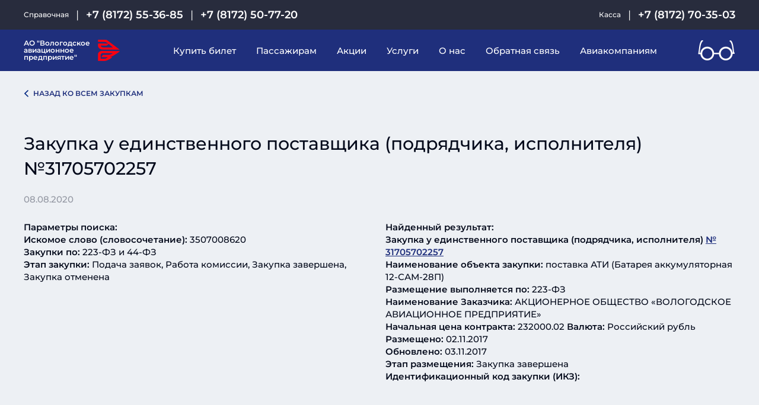

--- FILE ---
content_type: text/html; charset=UTF-8
request_url: https://avia35.ru/zakupki/%D0%B7%D0%B0%D0%BA%D1%83%D0%BF%D0%BA%D0%B0-%D1%83-%D0%B5%D0%B4%D0%B8%D0%BD%D1%81%D1%82%D0%B2%D0%B5%D0%BD%D0%BD%D0%BE%D0%B3%D0%BE-%D0%BF%D0%BE%D1%81%D1%82%D0%B0%D0%B2%D1%89%D0%B8%D0%BA%D0%B0-%D0%BF-175/
body_size: 7422
content:


<!DOCTYPE html>
<html lang="ru">
<!-- local -->

<head>
	<meta http-equiv="Content-Type" charset="UTF-8" />
	<meta name="Description" content="Официальный сайт вологодского авиационного предприятия" />
	<meta name="generator" content="saitovo.ru" />
	<meta name="viewport" content="width=device-width, initial-scale=1">
	
	<title>
		Закупка у единственного поставщика (подрядчика, исполнителя) №31705702257 | АО &quot;Вологодское авиационное предприятие&quot;	</title>
	<meta name='robots' content='max-image-preview:large' />
	<style>img:is([sizes="auto" i], [sizes^="auto," i]) { contain-intrinsic-size: 3000px 1500px }</style>
	<style id='classic-theme-styles-inline-css' type='text/css'>
/*! This file is auto-generated */
.wp-block-button__link{color:#fff;background-color:#32373c;border-radius:9999px;box-shadow:none;text-decoration:none;padding:calc(.667em + 2px) calc(1.333em + 2px);font-size:1.125em}.wp-block-file__button{background:#32373c;color:#fff;text-decoration:none}
</style>
<style id='global-styles-inline-css' type='text/css'>
:root{--wp--preset--aspect-ratio--square: 1;--wp--preset--aspect-ratio--4-3: 4/3;--wp--preset--aspect-ratio--3-4: 3/4;--wp--preset--aspect-ratio--3-2: 3/2;--wp--preset--aspect-ratio--2-3: 2/3;--wp--preset--aspect-ratio--16-9: 16/9;--wp--preset--aspect-ratio--9-16: 9/16;--wp--preset--color--black: #000000;--wp--preset--color--cyan-bluish-gray: #abb8c3;--wp--preset--color--white: #ffffff;--wp--preset--color--pale-pink: #f78da7;--wp--preset--color--vivid-red: #cf2e2e;--wp--preset--color--luminous-vivid-orange: #ff6900;--wp--preset--color--luminous-vivid-amber: #fcb900;--wp--preset--color--light-green-cyan: #7bdcb5;--wp--preset--color--vivid-green-cyan: #00d084;--wp--preset--color--pale-cyan-blue: #8ed1fc;--wp--preset--color--vivid-cyan-blue: #0693e3;--wp--preset--color--vivid-purple: #9b51e0;--wp--preset--gradient--vivid-cyan-blue-to-vivid-purple: linear-gradient(135deg,rgba(6,147,227,1) 0%,rgb(155,81,224) 100%);--wp--preset--gradient--light-green-cyan-to-vivid-green-cyan: linear-gradient(135deg,rgb(122,220,180) 0%,rgb(0,208,130) 100%);--wp--preset--gradient--luminous-vivid-amber-to-luminous-vivid-orange: linear-gradient(135deg,rgba(252,185,0,1) 0%,rgba(255,105,0,1) 100%);--wp--preset--gradient--luminous-vivid-orange-to-vivid-red: linear-gradient(135deg,rgba(255,105,0,1) 0%,rgb(207,46,46) 100%);--wp--preset--gradient--very-light-gray-to-cyan-bluish-gray: linear-gradient(135deg,rgb(238,238,238) 0%,rgb(169,184,195) 100%);--wp--preset--gradient--cool-to-warm-spectrum: linear-gradient(135deg,rgb(74,234,220) 0%,rgb(151,120,209) 20%,rgb(207,42,186) 40%,rgb(238,44,130) 60%,rgb(251,105,98) 80%,rgb(254,248,76) 100%);--wp--preset--gradient--blush-light-purple: linear-gradient(135deg,rgb(255,206,236) 0%,rgb(152,150,240) 100%);--wp--preset--gradient--blush-bordeaux: linear-gradient(135deg,rgb(254,205,165) 0%,rgb(254,45,45) 50%,rgb(107,0,62) 100%);--wp--preset--gradient--luminous-dusk: linear-gradient(135deg,rgb(255,203,112) 0%,rgb(199,81,192) 50%,rgb(65,88,208) 100%);--wp--preset--gradient--pale-ocean: linear-gradient(135deg,rgb(255,245,203) 0%,rgb(182,227,212) 50%,rgb(51,167,181) 100%);--wp--preset--gradient--electric-grass: linear-gradient(135deg,rgb(202,248,128) 0%,rgb(113,206,126) 100%);--wp--preset--gradient--midnight: linear-gradient(135deg,rgb(2,3,129) 0%,rgb(40,116,252) 100%);--wp--preset--font-size--small: 13px;--wp--preset--font-size--medium: 20px;--wp--preset--font-size--large: 36px;--wp--preset--font-size--x-large: 42px;--wp--preset--spacing--20: 0.44rem;--wp--preset--spacing--30: 0.67rem;--wp--preset--spacing--40: 1rem;--wp--preset--spacing--50: 1.5rem;--wp--preset--spacing--60: 2.25rem;--wp--preset--spacing--70: 3.38rem;--wp--preset--spacing--80: 5.06rem;--wp--preset--shadow--natural: 6px 6px 9px rgba(0, 0, 0, 0.2);--wp--preset--shadow--deep: 12px 12px 50px rgba(0, 0, 0, 0.4);--wp--preset--shadow--sharp: 6px 6px 0px rgba(0, 0, 0, 0.2);--wp--preset--shadow--outlined: 6px 6px 0px -3px rgba(255, 255, 255, 1), 6px 6px rgba(0, 0, 0, 1);--wp--preset--shadow--crisp: 6px 6px 0px rgba(0, 0, 0, 1);}:where(.is-layout-flex){gap: 0.5em;}:where(.is-layout-grid){gap: 0.5em;}body .is-layout-flex{display: flex;}.is-layout-flex{flex-wrap: wrap;align-items: center;}.is-layout-flex > :is(*, div){margin: 0;}body .is-layout-grid{display: grid;}.is-layout-grid > :is(*, div){margin: 0;}:where(.wp-block-columns.is-layout-flex){gap: 2em;}:where(.wp-block-columns.is-layout-grid){gap: 2em;}:where(.wp-block-post-template.is-layout-flex){gap: 1.25em;}:where(.wp-block-post-template.is-layout-grid){gap: 1.25em;}.has-black-color{color: var(--wp--preset--color--black) !important;}.has-cyan-bluish-gray-color{color: var(--wp--preset--color--cyan-bluish-gray) !important;}.has-white-color{color: var(--wp--preset--color--white) !important;}.has-pale-pink-color{color: var(--wp--preset--color--pale-pink) !important;}.has-vivid-red-color{color: var(--wp--preset--color--vivid-red) !important;}.has-luminous-vivid-orange-color{color: var(--wp--preset--color--luminous-vivid-orange) !important;}.has-luminous-vivid-amber-color{color: var(--wp--preset--color--luminous-vivid-amber) !important;}.has-light-green-cyan-color{color: var(--wp--preset--color--light-green-cyan) !important;}.has-vivid-green-cyan-color{color: var(--wp--preset--color--vivid-green-cyan) !important;}.has-pale-cyan-blue-color{color: var(--wp--preset--color--pale-cyan-blue) !important;}.has-vivid-cyan-blue-color{color: var(--wp--preset--color--vivid-cyan-blue) !important;}.has-vivid-purple-color{color: var(--wp--preset--color--vivid-purple) !important;}.has-black-background-color{background-color: var(--wp--preset--color--black) !important;}.has-cyan-bluish-gray-background-color{background-color: var(--wp--preset--color--cyan-bluish-gray) !important;}.has-white-background-color{background-color: var(--wp--preset--color--white) !important;}.has-pale-pink-background-color{background-color: var(--wp--preset--color--pale-pink) !important;}.has-vivid-red-background-color{background-color: var(--wp--preset--color--vivid-red) !important;}.has-luminous-vivid-orange-background-color{background-color: var(--wp--preset--color--luminous-vivid-orange) !important;}.has-luminous-vivid-amber-background-color{background-color: var(--wp--preset--color--luminous-vivid-amber) !important;}.has-light-green-cyan-background-color{background-color: var(--wp--preset--color--light-green-cyan) !important;}.has-vivid-green-cyan-background-color{background-color: var(--wp--preset--color--vivid-green-cyan) !important;}.has-pale-cyan-blue-background-color{background-color: var(--wp--preset--color--pale-cyan-blue) !important;}.has-vivid-cyan-blue-background-color{background-color: var(--wp--preset--color--vivid-cyan-blue) !important;}.has-vivid-purple-background-color{background-color: var(--wp--preset--color--vivid-purple) !important;}.has-black-border-color{border-color: var(--wp--preset--color--black) !important;}.has-cyan-bluish-gray-border-color{border-color: var(--wp--preset--color--cyan-bluish-gray) !important;}.has-white-border-color{border-color: var(--wp--preset--color--white) !important;}.has-pale-pink-border-color{border-color: var(--wp--preset--color--pale-pink) !important;}.has-vivid-red-border-color{border-color: var(--wp--preset--color--vivid-red) !important;}.has-luminous-vivid-orange-border-color{border-color: var(--wp--preset--color--luminous-vivid-orange) !important;}.has-luminous-vivid-amber-border-color{border-color: var(--wp--preset--color--luminous-vivid-amber) !important;}.has-light-green-cyan-border-color{border-color: var(--wp--preset--color--light-green-cyan) !important;}.has-vivid-green-cyan-border-color{border-color: var(--wp--preset--color--vivid-green-cyan) !important;}.has-pale-cyan-blue-border-color{border-color: var(--wp--preset--color--pale-cyan-blue) !important;}.has-vivid-cyan-blue-border-color{border-color: var(--wp--preset--color--vivid-cyan-blue) !important;}.has-vivid-purple-border-color{border-color: var(--wp--preset--color--vivid-purple) !important;}.has-vivid-cyan-blue-to-vivid-purple-gradient-background{background: var(--wp--preset--gradient--vivid-cyan-blue-to-vivid-purple) !important;}.has-light-green-cyan-to-vivid-green-cyan-gradient-background{background: var(--wp--preset--gradient--light-green-cyan-to-vivid-green-cyan) !important;}.has-luminous-vivid-amber-to-luminous-vivid-orange-gradient-background{background: var(--wp--preset--gradient--luminous-vivid-amber-to-luminous-vivid-orange) !important;}.has-luminous-vivid-orange-to-vivid-red-gradient-background{background: var(--wp--preset--gradient--luminous-vivid-orange-to-vivid-red) !important;}.has-very-light-gray-to-cyan-bluish-gray-gradient-background{background: var(--wp--preset--gradient--very-light-gray-to-cyan-bluish-gray) !important;}.has-cool-to-warm-spectrum-gradient-background{background: var(--wp--preset--gradient--cool-to-warm-spectrum) !important;}.has-blush-light-purple-gradient-background{background: var(--wp--preset--gradient--blush-light-purple) !important;}.has-blush-bordeaux-gradient-background{background: var(--wp--preset--gradient--blush-bordeaux) !important;}.has-luminous-dusk-gradient-background{background: var(--wp--preset--gradient--luminous-dusk) !important;}.has-pale-ocean-gradient-background{background: var(--wp--preset--gradient--pale-ocean) !important;}.has-electric-grass-gradient-background{background: var(--wp--preset--gradient--electric-grass) !important;}.has-midnight-gradient-background{background: var(--wp--preset--gradient--midnight) !important;}.has-small-font-size{font-size: var(--wp--preset--font-size--small) !important;}.has-medium-font-size{font-size: var(--wp--preset--font-size--medium) !important;}.has-large-font-size{font-size: var(--wp--preset--font-size--large) !important;}.has-x-large-font-size{font-size: var(--wp--preset--font-size--x-large) !important;}
:where(.wp-block-post-template.is-layout-flex){gap: 1.25em;}:where(.wp-block-post-template.is-layout-grid){gap: 1.25em;}
:where(.wp-block-columns.is-layout-flex){gap: 2em;}:where(.wp-block-columns.is-layout-grid){gap: 2em;}
:root :where(.wp-block-pullquote){font-size: 1.5em;line-height: 1.6;}
</style>
<link rel='stylesheet' id='vi-style-css' href='https://avia35.ru/wp-content/plugins/for-the-visually-impaired/css/styles.css?ver=6.7.1' type='text/css' media='all' />
<style id='vi-style-inline-css' type='text/css'>

		.vi-on-img-button{
  background: url(https://avia35.ru/wp-content/plugins/for-the-visually-impaired/img/icon_41.png) 100% 100% no-repeat;
  background-size: contain;
    display: inline-block;
    vertical-align: middle;
    height: 41px;
    width: 41px;
    text-decoration: none;
    outline: 0;
		}
#bt_widget-vi-on a {
	text-align: center;
	cursor: pointer;
	background: #DB151C;
	box-shadow: 0 -3px 0 rgba(0, 0, 0, 0.1) inset;
	border: 0 none;
	border-radius: 6px;
	overflow: hidden;
    font-size: 15px;
    padding: 13px 18px 16px;
	text-decoration: none;
	display: inline-block;
	font-family: arial;
    font-weight: 700;
	line-height: 100%;
	text-shadow: 1px 1px 0 rgba(0, 0, 0, 0.12);
	margin-top: -3px;
    color: #000000;
    border-radius: 10px;
    vertical-align:middle;

}


#bt_widget-vi-on a:hover {
	-o-box-shadow: 0 -1px 0 rgba(0, 0, 0, 0.14) inset;
	-moz-box-shadow: 0 -1px 0 rgba(0, 0, 0, 0.14) inset;
	-webkit-box-shadow: 0 -1px 0 rgba(0, 0, 0, 0.14) inset;
	box-shadow: 0 -1px 0 rgba(0, 0, 0, 0.14) inset;
	text-decoration: underline;	
}

#bt_widget-vi-on .vi_widget_img {
    vertical-align:middle;
}
#bt_widget-vi-on  {
	    position: relative;
    top: 0;
    left: 0;
    color: #000000;
    font-size: 18px;
    letter-spacing: 0;
    text-align: center;
}
.vi-close{
	vertical-align: middle;
	text-align: center;
	display: flex;
	justify-content: center;
	align-items: center;
	font-size: 16px;
	text-decoration: none;
	font-weight: bold;
	vertical-align: middle;
	word-break: break-all;
    word-wrap: break-word;

}
.bt_widget-vi{
	vertical-align: middle;
	text-align: center;
	
}
		
		
</style>
<link rel="https://api.w.org/" href="https://avia35.ru/wp-json/" /><link rel="canonical" href="https://avia35.ru/zakupki/%d0%b7%d0%b0%d0%ba%d1%83%d0%bf%d0%ba%d0%b0-%d1%83-%d0%b5%d0%b4%d0%b8%d0%bd%d1%81%d1%82%d0%b2%d0%b5%d0%bd%d0%bd%d0%be%d0%b3%d0%be-%d0%bf%d0%be%d1%81%d1%82%d0%b0%d0%b2%d1%89%d0%b8%d0%ba%d0%b0-%d0%bf-175/" />
<link rel='shortlink' href='https://avia35.ru/?p=3679' />
<link rel="icon" href="https://avia35.ru/wp-content/uploads/2019/10/cropped-favicon-32x32.png" sizes="32x32" />
<link rel="icon" href="https://avia35.ru/wp-content/uploads/2019/10/cropped-favicon-192x192.png" sizes="192x192" />
<link rel="apple-touch-icon" href="https://avia35.ru/wp-content/uploads/2019/10/cropped-favicon-180x180.png" />
<meta name="msapplication-TileImage" content="https://avia35.ru/wp-content/uploads/2019/10/cropped-favicon-270x270.png" />
			<meta name="theme-color" content="#fafafa">
	<script src="https://code.jquery.com/jquery-3.7.1.min.js" integrity="sha256-/JqT3SQfawRcv/BIHPThkBvs0OEvtFFmqPF/lYI/Cxo=" crossorigin="anonymous"></script>

	<script src="https://avia35.ru/wp-content/themes/air35/js/download_flight.js"></script>
</head>

<body class="" >
	<div class="blind-settings js-blind-settings">

		<div class="wrapper">

			<div class="toggle js-toggle font-size" data-type="font-size">

				<div class="caption">Размер шрифта</div>

				<div class="item js-item normal" data-type="normal">А</div>

				<div class="item js-item big" data-type="big">А</div>

				<div class="item js-item biggest" data-type="biggest">А</div>

			</div>



			<div class="toggle js-toggle font-type" data-type="font-type">

				<div class="caption">Тип шрифта</div>

				<div class="item js-item normal" data-type="normal">А</div>

				<div class="item js-item serif" data-type="serif">А</div>

			</div>



			<div class="toggle js-toggle color" data-type="color">

				<div class="caption">Цветовая схема</div>

				<div class="item js-item normal" data-type="normal">X</div>

				<div class="item js-item white" data-type="white">A</div>

				<div class="item js-item black" data-type="black">A</div>

				<div class="item js-item blue" data-type="blue">A</div>

			</div>

		</div>

	</div>

	<div class="header">

		<div class="meta-expander">

			<div class="meta wrapper">
							<div class="left">
					<div class="caption">Справочная</div>
					<a class="phone" href="tel:+7 (8172) 55-36-85">+7 (8172) 55-36-85</a>
					<a class="phone" href="tel:+7 (8172) 50-77-20">+7 (8172) 50-77-20</a>
				</div>
				<div class="right">
					<div class="caption">Касса</div>
					<a class="phone" href="tel:+7 (8172) 70-35-03">+7 (8172) 70-35-03</a>
				</div>
				

			</div>

		</div>



		<div class="logo-menu-blind-expander">

			<div class="logo-menu-blind wrapper">

				<div class="logo-nav">

					<div class="mobile-menu-toggle js-mobile-menu-toggle"></div>

					<a class="logo" href="https://avia35.ru">

						<span class="text">

							АО &quot;Вологодское авиационное предприятие&quot;
						</span>

						<img src="https://avia35.ru/wp-content/uploads/2019/10/logo.png" alt="Вологодское авиапредприятие" title="Вологодское авиапредприятие" />

					</a>

					<div class="nav js-nav">

						<ul id="topmenu" class="nav-inner"><li class="menu_item "><a href="https://ticket.avia35.ru/websky/#/search">Купить билет</a></li>
<li class="menu_item "><a href="https://avia35.ru/for-passengers/">Пассажирам</a>
<ul class="sub-menu">
	<li class="menu_item "><a href="https://avia35.ru/for-passengers/rules/">Правила для пассажиров</a></li>
	<li class="menu_item "><a href="https://avia35.ru/for-passengers/info/">Полезная информация</a></li>
	<li class="menu_item "><a href="https://avia35.ru/for-passengers/faq/">Часто задаваемые вопросы</a></li>
	<li class="menu_item "><a href="https://avia35.ru/for-passengers/timetable/">Расписание полётов</a></li>
	<li class="menu_item "><a href="https://avia35.ru/for-passengers/price/">Тарифы</a></li>
	<li class="menu_item "><a href="https://avia35.ru/for-passengers/privacy-policy/">Политика конфиденциальности</a></li>
	<li class="menu_item "><a href="https://avia35.ru/for-passengers/pwdisabilities/">Пассажирам с ОВЗ</a></li>
</ul>
</li>
<li class="menu_item "><a href="https://avia35.ru/actions/">Акции</a></li>
<li class="menu_item "><a href="https://avia35.ru/services/">Услуги</a>
<ul class="sub-menu">
	<li class="menu_item "><a href="https://avia35.ru/services/passenger-services/">Услуги пассажирам</a></li>
	<li class="menu_item "><a href="https://avia35.ru/services/charter-order/">Заказ чартера</a></li>
	<li class="menu_item "><a href="https://avia35.ru/services/tech-service/">Техническое обслуживание</a></li>
</ul>
</li>
<li class="menu_item "><a href="https://avia35.ru/about/">О нас</a>
<ul class="sub-menu">
	<li class="menu_item "><a href="https://avia35.ru/about/history/">История предприятия</a></li>
	<li class="menu_item "><a href="https://avia35.ru/news/">Новости</a></li>
	<li class="menu_item "><a href="https://avia35.ru/about/licenses/">Лицензии и сертификаты</a></li>
	<li class="menu_item "><a href="https://avia35.ru/about/vacancy/">Вакансии</a></li>
	<li class="menu_item "><a href="https://avia35.ru/about/our-fleet/">Наш авиапарк</a></li>
	<li class="menu_item "><a href="https://avia35.ru/about/docs/">Документы</a></li>
	<li class="menu_item "><a href="https://avia35.ru/about/orders/">Госзакупки</a></li>
</ul>
</li>
<li class="menu_item "><a href="https://avia35.ru/feedback/">Обратная связь</a></li>
<li class="menu_item "><a href="https://avia35.ru/airlines/">Авиакомпаниям</a></li>
</ul>
					</div>

				</div>



				<!-- <div class="blind js-blind-toggle"><img src="https://avia35.ru/wp-content/themes/air35/img/glasses.png" alt="Версия для слабовидящих" title="Версия для слабовидящих" /></div> -->
				<a itemprop="Copy" href="#" class="bt_widget-vi-on"><img src="https://avia35.ru/wp-content/plugins/for-the-visually-impaired/img/icon_41.png" class="vi_widget_img"> </a>
				<script>
					console.log('asdasdasd');
					var image = document.getElementsByClassName("vi_widget_img");
					image[0].src = "https://avia35.ru/wp-content/themes/air35/img/glasses.png"
					$(".vi_widget_img").on("click", function() {
						var image = document.getElementsByClassName("vi_widget_img");
						image[0].src = "https://avia35.ru/wp-content/themes/air35/img/glasses.png"
					});
				</script>

			</div>

		</div>

	</div>
<div class="one-promo wrapper">
 
  <div class="block-header">
    <a href="/orders/" class="link prev">Назад ко всем закупкам</a>
  </div>
  <div class="inner">
            <h1 class="title">Закупка у единственного поставщика (подрядчика, исполнителя) №31705702257</h1>
    <div class="date">08.08.2020</div>
    <div class="text">
      <p><b>Параметры поиска: </b><br /><strong>Искомое слово (словосочетание): </strong>3507008620<br /><strong>Закупки по: </strong>223-ФЗ и 44-ФЗ<br /><strong>Этап закупки: </strong>Подача заявок, Работа комиссии, Закупка завершена, Закупка отменена</p>
<p><strong>Найденный результат:</strong><br /><strong>Закупка у единственного поставщика (подрядчика, исполнителя)</strong> <a href='https://zakupki.gov.ru/223/purchase/public/purchase/info/common-info.html?regNumber=31705702257' target='_blank' rel="noopener noreferrer"><strong>№ </strong><strong>31705702257</strong></a><br /><strong>Наименование объекта закупки: </strong>поставка АТИ (Батарея аккумуляторная 12-САМ-28П) <br /><strong>Размещение выполняется по: </strong>223-ФЗ<br /><strong>Наименование Заказчика: </strong>АКЦИОНЕРНОЕ ОБЩЕСТВО &#171;ВОЛОГОДСКОЕ АВИАЦИОННОЕ ПРЕДПРИЯТИЕ&#187;<br /><strong>Начальная цена контракта: </strong>232000.02<strong> Валюта: </strong>Российский рубль<br /><strong>Размещено: </strong>02.11.2017<br /><strong>Обновлено: </strong>03.11.2017<br /><strong>Этап размещения: </strong>Закупка завершена<br /><strong>Идентификационный код закупки (ИКЗ): </strong></p>
    </div>
  </div>
</div>


<div class="footer">
  <div class="wrapper">
    <div class="menu-contacts-blind">
      <ul id="footmenu" class="footer_menu"><li class="menu_item "><a href="https://avia35.ru/for-passengers/">Пассажирам</a>
<ul class="sub-menu">
	<li class="menu_item "><a href="https://avia35.ru/for-passengers/rules/">Правила для пассажиров</a></li>
	<li class="menu_item "><a href="https://avia35.ru/for-passengers/timetable/">Расписание полётов</a></li>
	<li class="menu_item "><a href="https://avia35.ru/for-passengers/price/">Тарифы</a></li>
	<li class="menu_item "><a href="https://avia35.ru/for-passengers/pwdisabilities/">Пассажирам с ОВЗ</a></li>
	<li class="menu_item "><a href="https://avia35.ru/for-passengers/info/">Полезная информация</a></li>
</ul>
</li>
<li class="menu_item "><a href="https://avia35.ru/about/">О нас</a>
<ul class="sub-menu">
	<li class="menu_item "><a href="https://avia35.ru/about/our-fleet/">Наш авиапарк</a></li>
	<li class="menu_item "><a href="https://avia35.ru/news/">Новости</a></li>
	<li class="menu_item "><a href="https://avia35.ru/about/licenses/">Лицензии и сертификаты</a></li>
	<li class="menu_item "><a href="https://avia35.ru/about/vacancy/">Вакансии</a></li>
</ul>
</li>
<li class="menu_item "><a href="https://avia35.ru/feedback/">Обратная связь</a></li>
<li class="menu_item "><a href="https://avia35.ru/airlines/">Авиакомпаниям</a></li>
<li class="menu_item "><a href="https://avia35.ru/docs/">Лётному составу</a></li>
<li class="menu_item "><a href="https://avia35.ru/about/orders/">Госзакупки</a></li>
<li class="menu_item "><a href="https://avia35.ru">Вологодское авиационное предприятие</a>
<ul class="sub-menu">
	<li class="menu_item "><a href="https://avia35.ru/ustug-air/">Аэропорт Великий Устюг</a></li>
	<li class="menu_item "><a href="http://avia51.ru/">Подразделение «Кольское»</a></li>
</ul>
</li>
</ul>      <div class="contacts">
        <a class="logo" href="https://avia35.ru">
          <span class="text">
            <strong>Вологодское</strong>
            <span>авиапредприятие</span>
          </span>
          <img src="https://avia35.ru/wp-content/uploads/2019/10/logo.png" alt="Вологодское авиапредприятие" title="Вологодское авиапредприятие" />
        </a>
        <div class="address"></div>
        
        
        <a class="link" href="/feedback/">Схема проезда</a>
        <div class="phone-email">
          <a href="tel:+7 (8172) 50-77-22">+7 (8172) 50-77-22</a>
          <a href="mailto:info@avia35.ru">info@avia35.ru</a>
        </div>

        
                <style>
          .block-button-ftvi {
            display: flex;
            align-items: center;
            margin-top: 22px;
            padding: 5px 8px;
            background: var(--white,#fff);
            font-weight: 700;
            color: var(--blue,#1f2f7c);
            cursor: pointer;
          }
        </style>
        <div class="block-button-ftvi">
          <!-- <img src="https://avia35.ru/wp-content/themes/air35/img/glasses-red.png" alt="Версия для слабовидящих" title="Версия для слабовидящих" /> -->
          <a itemprop="Copy" href="#" class="bt_widget-vi-on"><img src="https://avia35.ru/wp-content/plugins/for-the-visually-impaired/img/icon_41.png" class="vi_widget_img"> </a>          Контрастная версия
        </div>
      </div>
    </div>

    <script>
      var image1 = document.getElementsByClassName("vi_widget_img");
      image1[1].src = "https://avia35.ru/wp-content/themes/air35/img/glasses-red.png"
    </script>
    
    <div class="legal-copyright">
      <a href="/for-passengers/privacy-policy/" target="_blank">Политика конфиденциальности</a>
      <!-- alt="Создание сайтов в Вологде" -->
      <a href="https://saitovo.ru" target="_blank" title="Создание сайтов в Вологде">“Сайтово”, 2026</a>
    </div>
  </div>
</div>
	  <script type="text/javascript">
			  ( function () {
				  'use strict';
				  var loadedMetrica = false,
					  metricaId     = 22110187,//id
					  timerId;
				  if ( navigator.userAgent.indexOf( 'YandexMetrika' ) > -1 ) {
					  loadMetrica();
				  } else {
					  window.addEventListener( 'scroll', loadMetrica, {passive: true} );
					  window.addEventListener( 'touchstart', loadMetrica );
					  document.addEventListener( 'mouseenter', loadMetrica );
					  document.addEventListener( 'click', loadMetrica );
					  document.addEventListener( 'DOMContentLoaded', loadFallback );
				  }
				  function loadFallback() {
					  timerId = setTimeout( loadMetrica, 1000 );
				  }
				  function loadMetrica( e ) {
					  if ( e && e.type ) {
						  console.log( e.type );
					  } else {
						  console.log( 'DOMContentLoaded' );
					  }
					  if ( loadedMetrica ) {
						  return;
					  }
					  (function(m,e,t,r,i,k,a){m[i]=m[i]||function(){(m[i].a=m[i].a||[]).push(arguments)}; m[i].l=1*new Date();k=e.createElement(t),a=e.getElementsByTagName(t)[0],k.async=1,k.src=r,a.parentNode.insertBefore(k,a)}) (window, document, "script", "https://cdn.jsdelivr.net/npm/yandex-metrica-watch/tag.js", "ym");
					  ym( metricaId, "init", { clickmap:true, trackLinks:true, accurateTrackBounce:true });
					  loadedMetrica = true;
					  clearTimeout( timerId );
					  window.removeEventListener( 'scroll', loadMetrica );
					  window.removeEventListener( 'touchstart', loadMetrica );
					  document.removeEventListener( 'mouseenter', loadMetrica );
					  document.removeEventListener( 'click', loadMetrica );
					  document.removeEventListener( 'DOMContentLoaded', loadFallback );
				  }
			  } )()
	  </script>
	  <link rel='stylesheet' id='build-css' href='https://avia35.ru/wp-content/themes/air35/dist/main.min.css?ver=6.7.1' type='text/css' media='all' />
<script type="text/javascript" src="https://avia35.ru/wp-content/themes/air35/js/jquery.min.js?ver=1" id="jquery-js"></script>
<script type="text/javascript" src="https://avia35.ru/wp-content/plugins/for-the-visually-impaired/js/js.cookie.js?ver=2.1.0" id="vi_cookie-js"></script>
<script type="text/javascript" id="add_vi_script-js-extra">
/* <![CDATA[ */
var js_vi_script = {"txt_size":"16","sxema":"1","image":"0","font":"1","kerning":"0","line":"0","allbackgrnd":"1","reload_page":"0","auto_p_on":"0","scrool_panel":"","btxt":"","btxt2":"","btxtcolor":"#000000","bcolor":"#DB151C","img_close2":"<img src=\"https:\/\/avia35.ru\/wp-content\/plugins\/for-the-visually-impaired\/img\/icon_41x.png\" class=\"vi_widget_img\">","razmer_images":"0","fs_title1":"\u041c\u0430\u043b\u0435\u043d\u044c\u043a\u0438\u0439 \u0440\u0430\u0437\u043c\u0435\u0440 \u0448\u0440\u0438\u0444\u0442\u0430","fs_title2":"\u0423\u043c\u0435\u043d\u044c\u0448\u0435\u043d\u043d\u044b\u0439 \u0440\u0430\u0437\u043c\u0435\u0440 \u0448\u0440\u0438\u0444\u0442\u0430","fs_title3":"\u041d\u043e\u0440\u043c\u0430\u043b\u044c\u043d\u044b\u0439 \u0440\u0430\u0437\u043c\u0435\u0440 \u0448\u0440\u0438\u0444\u0442\u0430","fs_title4":"\u0423\u0432\u0435\u043b\u0438\u0447\u0435\u043d\u043d\u044b\u0439 \u0440\u0430\u0437\u043c\u0435\u0440 \u0448\u0440\u0438\u0444\u0442\u0430","fs_title5":"\u0411\u043e\u043b\u044c\u0448\u043e\u0439 \u0440\u0430\u0437\u043c\u0435\u0440 \u0448\u0440\u0438\u0444\u0442\u0430","sxem_title":"\u0426","sxem_title1":"\u0426\u0432\u0435\u0442\u043e\u0432\u0430\u044f \u0441\u0445\u0435\u043c\u0430: \u0427\u0435\u0440\u043d\u044b\u043c \u043f\u043e \u0431\u0435\u043b\u043e\u043c\u0443","sxem_title2":"\u0426\u0432\u0435\u0442\u043e\u0432\u0430\u044f \u0441\u0445\u0435\u043c\u0430: \u0411\u0435\u043b\u044b\u043c \u043f\u043e \u0447\u0435\u0440\u043d\u043e\u043c\u0443","sxem_title3":"\u0426\u0432\u0435\u0442\u043e\u0432\u0430\u044f \u0441\u0445\u0435\u043c\u0430: \u0422\u0435\u043c\u043d\u043e-\u0441\u0438\u043d\u0438\u043c \u043f\u043e \u0433\u043e\u043b\u0443\u0431\u043e\u043c\u0443","sxem_title4":"\u0426\u0432\u0435\u0442\u043e\u0432\u0430\u044f \u0441\u0445\u0435\u043c\u0430: \u041a\u043e\u0440\u0438\u0447\u043d\u0435\u0432\u044b\u043c \u043f\u043e \u0431\u0435\u0436\u0435\u0432\u043e\u043c\u0443","sxem_title5":"\u0426\u0432\u0435\u0442\u043e\u0432\u0430\u044f \u0441\u0445\u0435\u043c\u0430: \u0417\u0435\u043b\u0435\u043d\u044b\u043c \u043f\u043e \u0442\u0435\u043c\u043d\u043e-\u043a\u043e\u0440\u0438\u0447\u043d\u0435\u0432\u043e\u043c\u0443","img_title_on":"\u0412\u043a\u043b\u044e\u0447\u0438\u0442\u044c \u0438\u0437\u043e\u0431\u0440\u0430\u0436\u0435\u043d\u0438\u044f","img_title_gs":"\u0427\u0435\u0440\u043d\u043e-\u0431\u0435\u043b\u044b\u0435 \u0438\u0437\u043e\u0431\u0440\u0430\u0436\u0435\u043d\u0438\u044f","img_title_off":"\u041e\u0442\u043a\u043b\u044e\u0447\u0438\u0442\u044c \u0438\u0437\u043e\u0431\u0440\u0430\u0436\u0435\u043d\u0438\u044f","setting_title":"\u041d\u0430\u0441\u0442\u0440\u043e\u0439\u043a\u0438","close_title":"\u0412\u0435\u0440\u043d\u0443\u0442\u044c\u0441\u044f \u0432 \u043e\u0431\u044b\u0447\u043d\u044b\u0439 \u0440\u0435\u0436\u0438\u043c","settings_title":"\u041d\u0430\u0441\u0442\u0440\u043e\u0439\u043a\u0438 \u0448\u0440\u0438\u0444\u0442\u0430","setfont_title":"\u0412\u044b\u0431\u0435\u0440\u0438\u0442\u0435 \u0448\u0440\u0438\u0444\u0442","setsplet":"\u0418\u043d\u0442\u0435\u0440\u0432\u0430\u043b \u043c\u0435\u0436\u0434\u0443 \u0431\u0443\u043a\u0432\u0430\u043c\u0438","setspline":"\u0418\u043d\u0442\u0435\u0440\u0432\u0430\u043b \u043c\u0435\u0436\u0434\u0443 \u0441\u0442\u0440\u043e\u043a\u0430\u043c\u0438","standart":"\u0421\u0442\u0430\u043d\u0434\u0430\u0440\u0442\u043d\u044b\u0439","average":"\u0421\u0440\u0435\u0434\u043d\u0438\u0439","big":"\u0411\u043e\u043b\u044c\u0448\u043e\u0439","sel_sxem":"\u0412\u044b\u0431\u043e\u0440 \u0446\u0432\u0435\u0442\u043e\u0432\u043e\u0439 \u0441\u0445\u0435\u043c\u044b","closepanel":"\u0417\u0430\u043a\u0440\u044b\u0442\u044c \u043f\u0430\u043d\u0435\u043b\u044c","defsetpanel":"\u0412\u0435\u0440\u043d\u0443\u0442\u044c \u0441\u0442\u0430\u043d\u0434\u0430\u0440\u0442\u043d\u044b\u0435 \u043d\u0430\u0441\u0442\u0440\u043e\u0439\u043a\u0438","noimgdescr":"\u043d\u0435\u0442 \u043e\u043f\u0438\u0441\u0430\u043d\u0438\u044f \u043a \u0438\u0437\u043e\u0431\u0440\u0430\u0436\u0435\u043d\u0438\u044e","picture":"\u0418\u0437\u043e\u0431\u0440\u0430\u0436\u0435\u043d\u0438\u0435"};
/* ]]> */
</script>
<script type="text/javascript" src="https://avia35.ru/wp-content/plugins/for-the-visually-impaired/js/js.for.the.visually.impaired.js?ver=0.53" id="add_vi_script-js"></script>
<script type="text/javascript" id="build-js-extra">
/* <![CDATA[ */
var my_ajax_object = {"ajax_url":"https:\/\/avia35.ru\/wp-admin\/admin-ajax.php"};
/* ]]> */
</script>
<script type="text/javascript" src="https://avia35.ru/wp-content/themes/air35/dist/main.min.js?ver=6.7.1" id="build-js"></script>
<script type="text/javascript" src="https://avia35.ru/wp-content/themes/air35/dist/custom.js?ver=1" id="custom-js"></script>

<!-- </div>
</div> -->

</body>

</html>

--- FILE ---
content_type: text/css
request_url: https://avia35.ru/wp-content/themes/air35/dist/main.min.css?ver=6.7.1
body_size: 26682
content:
@font-face{font-family:Montserrat;font-style:normal;font-weight:400;src:local(''),url(../fonts/montserrat-v23-latin_cyrillic-regular.woff2) format('woff2'),url(../fonts/montserrat-v23-latin_cyrillic-regular.woff) format('woff')}@font-face{font-family:Montserrat;font-style:normal;font-weight:500;src:local(''),url(../fonts/montserrat-v23-latin_cyrillic-500.woff2) format('woff2'),url(../fonts/montserrat-v23-latin_cyrillic-500.woff) format('woff')}@font-face{font-family:Montserrat;font-style:normal;font-weight:600;src:local(''),url(../fonts/montserrat-v23-latin_cyrillic-600.woff2) format('woff2'),url(../fonts/montserrat-v23-latin_cyrillic-600.woff) format('woff')}@font-face{font-family:Montserrat;font-style:italic;font-weight:400;src:local(''),url(../fonts/montserrat-v23-latin_cyrillic-italic.woff2) format('woff2'),url(../fonts/montserrat-v23-latin_cyrillic-italic.woff) format('woff')}@font-face{font-family:Montserrat;font-style:italic;font-weight:700;src:local(''),url(../fonts/montserrat-v23-latin_cyrillic-700italic.woff2) format('woff2'),url(../fonts/montserrat-v23-latin_cyrillic-700italic.woff) format('woff')}.tns-outer{padding:0!important}.tns-outer [hidden]{display:none!important}.tns-outer [aria-controls],.tns-outer [data-action]{cursor:pointer}.tns-slider{-webkit-transition:all 0s;-moz-transition:all 0s;transition:all 0s}.tns-slider>.tns-item{-webkit-box-sizing:border-box;-moz-box-sizing:border-box;box-sizing:border-box}.tns-horizontal.tns-subpixel{white-space:nowrap}.tns-horizontal.tns-subpixel>.tns-item{display:inline-block;vertical-align:top;white-space:normal}.tns-horizontal.tns-no-subpixel:after{content:"";display:table;clear:both}.tns-horizontal.tns-no-subpixel>.tns-item{float:left}.tns-horizontal.tns-carousel.tns-no-subpixel>.tns-item{margin-right:-100%}.tns-gallery,.tns-no-calc{position:relative;left:0}.tns-gallery{min-height:1px}.tns-gallery>.tns-item{position:absolute;left:-100%;-webkit-transition:transform 0s,opacity 0s;-moz-transition:transform 0s,opacity 0s;transition:transform 0s,opacity 0s}.tns-gallery>.tns-slide-active{position:relative;left:auto!important}.tns-gallery>.tns-moving{-webkit-transition:all .25s;-moz-transition:all .25s;transition:all .25s}.tns-autowidth{display:inline-block}.tns-lazy-img{-webkit-transition:opacity .6s;-moz-transition:opacity .6s;transition:opacity .6s;opacity:.6}.tns-lazy-img.tns-complete{opacity:1}.tns-ah{-webkit-transition:height 0s;-moz-transition:height 0s;transition:height 0s}.tns-ovh{overflow:hidden}.tns-visually-hidden{position:absolute;left:-10000em}.tns-transparent{opacity:0;visibility:hidden}.tns-fadeIn{opacity:1;z-index:0}.tns-fadeOut,.tns-normal{opacity:0;z-index:-1}.tns-vpfix{white-space:nowrap}.tns-vpfix>div,.tns-vpfix>li{display:inline-block}.tns-t-subp2{margin:0 auto;width:310px;position:relative;height:10px;overflow:hidden}.tns-t-ct{width:2333.33333%;position:absolute;right:0}.tns-t-ct:after{content:"";display:table;clear:both}.tns-t-ct>div{width:1.42857%;height:10px;float:left}.selectize-control.plugin-drag_drop.multi>.selectize-input>div.ui-sortable-placeholder{visibility:visible!important;background:#f2f2f2!important;background:rgba(0,0,0,.06)!important;border:0!important;-webkit-box-shadow:inset 0 0 12px 4px #fff;box-shadow:inset 0 0 12px 4px #fff}.selectize-control.plugin-drag_drop .ui-sortable-placeholder:after{content:"!";visibility:hidden}.selectize-control.plugin-drag_drop .ui-sortable-helper{-webkit-box-shadow:0 2px 5px rgba(0,0,0,.2);box-shadow:0 2px 5px rgba(0,0,0,.2)}.selectize-dropdown-header{position:relative;padding:5px 8px;border-bottom:1px solid #d0d0d0;background:#f8f8f8;-webkit-border-radius:3px 3px 0 0;-moz-border-radius:3px 3px 0 0;border-radius:3px 3px 0 0}.selectize-dropdown-header-close{position:absolute;right:8px;top:50%;color:#303030;opacity:.4;margin-top:-12px;line-height:20px;font-size:20px!important}.selectize-dropdown-header-close:hover{color:#000}.selectize-dropdown.plugin-optgroup_columns .optgroup{border-right:1px solid #f2f2f2;border-top:0;float:left;-webkit-box-sizing:border-box;-moz-box-sizing:border-box;box-sizing:border-box}.selectize-dropdown.plugin-optgroup_columns .optgroup:last-child{border-right:0}.selectize-dropdown.plugin-optgroup_columns .optgroup:before{display:none}.selectize-dropdown.plugin-optgroup_columns .optgroup-header{border-top:0}.selectize-control.plugin-remove_button [data-value]{position:relative;padding-right:24px!important}.selectize-control.plugin-remove_button [data-value] .remove{z-index:1;position:absolute;top:0;right:0;bottom:0;width:17px;text-align:center;font-weight:700;font-size:12px;color:inherit;text-decoration:none;vertical-align:middle;display:inline-block;padding:2px 0 0;border-left:1px solid #d0d0d0;-webkit-border-radius:0 2px 2px 0;-moz-border-radius:0 2px 2px 0;border-radius:0 2px 2px 0;-webkit-box-sizing:border-box;-moz-box-sizing:border-box;box-sizing:border-box}.selectize-control.plugin-remove_button [data-value] .remove:hover{background:rgba(0,0,0,.05)}.selectize-control.plugin-remove_button [data-value].active .remove{border-left-color:#cacaca}.selectize-control.plugin-remove_button .disabled [data-value] .remove:hover{background:0 0}.selectize-control.plugin-remove_button .disabled [data-value] .remove{border-left-color:#fff}.selectize-control.plugin-remove_button .remove-single{position:absolute;right:0;top:0;font-size:23px}.selectize-control{position:relative}.selectize-dropdown,.selectize-input,.selectize-input input{color:#303030;font-family:inherit;font-size:13px;line-height:18px;-webkit-font-smoothing:inherit}.selectize-control.single .selectize-input.input-active,.selectize-input{background:#fff;cursor:text;display:inline-block}.selectize-input{border:1px solid #d0d0d0;padding:8px;display:inline-block;width:100%;overflow:hidden;position:relative;z-index:1;-webkit-box-sizing:border-box;-moz-box-sizing:border-box;box-sizing:border-box;-webkit-box-shadow:inset 0 1px 1px rgba(0,0,0,.1);box-shadow:inset 0 1px 1px rgba(0,0,0,.1);-webkit-border-radius:3px;-moz-border-radius:3px;border-radius:3px}.selectize-control.multi .selectize-input.has-items{padding:6px 8px 3px}.selectize-input.full{background-color:#fff}.selectize-input.disabled,.selectize-input.disabled *{cursor:default!important}.selectize-input.focus{-webkit-box-shadow:inset 0 1px 2px rgba(0,0,0,.15);box-shadow:inset 0 1px 2px rgba(0,0,0,.15)}.selectize-input.dropdown-active{-webkit-border-radius:3px 3px 0 0;-moz-border-radius:3px 3px 0 0;border-radius:3px 3px 0 0}.selectize-input>*{vertical-align:baseline;display:-moz-inline-stack;display:inline-block;zoom:1}.selectize-control.multi .selectize-input>div{cursor:pointer;margin:0 3px 3px 0;padding:2px 6px;background:#f2f2f2;color:#303030;border:0 solid #d0d0d0}.selectize-control.multi .selectize-input>div.active{background:#e8e8e8;color:#303030;border:0 solid #cacaca}.selectize-control.multi .selectize-input.disabled>div,.selectize-control.multi .selectize-input.disabled>div.active{color:#7d7d7d;background:#fff;border:0 solid #fff}.selectize-input>input{display:inline-block!important;padding:0!important;min-height:0!important;max-height:none!important;max-width:100%!important;margin:0 2px 0 0!important;text-indent:0!important;border:0!important;background:0 0!important;line-height:inherit!important;-webkit-user-select:auto!important;-webkit-box-shadow:none!important;box-shadow:none!important}.selectize-input>input::-ms-clear{display:none}.selectize-input>input:focus{outline:0!important}.selectize-input:after{content:" ";display:block;clear:left}.selectize-input.dropdown-active:before{content:" ";display:block;position:absolute;background:#f0f0f0;height:1px;bottom:0;left:0;right:0}.selectize-dropdown{position:absolute;z-index:10;background:#fff;margin:-1px 0 0;border:1px solid #d0d0d0;border-top:0;-webkit-box-sizing:border-box;-moz-box-sizing:border-box;box-sizing:border-box;-webkit-box-shadow:0 1px 3px rgba(0,0,0,.1);box-shadow:0 1px 3px rgba(0,0,0,.1);-webkit-border-radius:0 0 3px 3px;-moz-border-radius:0 0 3px 3px;border-radius:0 0 3px 3px}.selectize-dropdown [data-selectable]{cursor:pointer;overflow:hidden}.selectize-dropdown [data-selectable] .highlight{background:rgba(125,168,208,.2);-webkit-border-radius:1px;-moz-border-radius:1px;border-radius:1px}.selectize-dropdown .optgroup-header,.selectize-dropdown .option{padding:5px 8px}.selectize-dropdown .option,.selectize-dropdown [data-disabled],.selectize-dropdown [data-disabled] [data-selectable].option{cursor:inherit;opacity:.5}.selectize-dropdown [data-selectable].option{opacity:1}.selectize-dropdown .optgroup:first-child .optgroup-header{border-top:0}.selectize-dropdown .optgroup-header{color:#303030;background:#fff;cursor:default}.selectize-dropdown .active{background-color:#f5fafd;color:#495c68}.selectize-dropdown .active.create{color:#495c68}.selectize-dropdown .create{color:rgba(48,48,48,.5)}.selectize-dropdown-content{overflow-y:auto;overflow-x:hidden;max-height:200px;-webkit-overflow-scrolling:touch}.selectize-control.single .selectize-input,.selectize-control.single .selectize-input input{cursor:pointer}.selectize-control.single .selectize-input.input-active,.selectize-control.single .selectize-input.input-active input{cursor:text}.selectize-control.single .selectize-input:after{content:" ";display:block;position:absolute;top:50%;right:15px;margin-top:-3px;width:0;height:0;border-color:grey transparent transparent;border-style:solid;border-width:5px 5px 0}.selectize-control.single .selectize-input.dropdown-active:after{margin-top:-4px;border-width:0 5px 5px;border-color:transparent transparent grey}.selectize-control.rtl.single .selectize-input:after{left:15px;right:auto}.selectize-control.rtl .selectize-input>input{margin:0 4px 0 -2px!important}.selectize-control .selectize-input.disabled{opacity:.5;background-color:#fafafa}.datepicker--cells{-webkit-flex-wrap:wrap;-ms-flex-wrap:wrap;flex-wrap:wrap}.datepicker--cell,.datepicker--cells{display:-webkit-flex;display:-ms-flexbox;display:flex}.datepicker--cell{border-radius:4px;box-sizing:border-box;cursor:pointer;position:relative;-webkit-align-items:center;-ms-flex-align:center;align-items:center;-webkit-justify-content:center;-ms-flex-pack:center;justify-content:center;height:32px;z-index:1}.datepicker--cell.-focus-{background:#f0f0f0}.datepicker--cell.-current-{color:#4eb5e6}.datepicker--cell.-current-.-focus-{color:#4a4a4a}.datepicker--cell.-current-.-in-range-{color:#4eb5e6}.datepicker--cell.-in-range-{background:rgba(92,196,239,.1);color:#4a4a4a;border-radius:0}.datepicker--cell.-in-range-.-focus-{background-color:rgba(92,196,239,.2)}.datepicker--cell.-disabled-{cursor:default;color:#aeaeae}.datepicker--cell.-disabled-.-focus-{color:#aeaeae}.datepicker--cell.-disabled-.-in-range-{color:#a1a1a1}.datepicker--cell.-disabled-.-current-.-focus-{color:#aeaeae}.datepicker--cell.-range-from-{border:1px solid rgba(92,196,239,.5);background-color:rgba(92,196,239,.1);border-radius:4px 0 0 4px}.datepicker--cell.-range-to-{border:1px solid rgba(92,196,239,.5);background-color:rgba(92,196,239,.1);border-radius:0 4px 4px 0}.datepicker--cell.-range-from-.-range-to-{border-radius:4px}.datepicker--cell.-selected-{border:none}.datepicker--cell.-selected-,.datepicker--cell.-selected-.-current-{color:#fff;background:#5cc4ef}.datepicker--cell.-selected-.-focus-{background:#45bced}.datepicker--cell:empty{cursor:default}.datepicker--days-names{-webkit-flex-wrap:wrap;-ms-flex-wrap:wrap;flex-wrap:wrap;margin:8px 0 3px}.datepicker--day-name,.datepicker--days-names{display:-webkit-flex;display:-ms-flexbox;display:flex}.datepicker--day-name{color:#ff9a19;-webkit-align-items:center;-ms-flex-align:center;align-items:center;-webkit-justify-content:center;-ms-flex-pack:center;justify-content:center;-webkit-flex:1;-ms-flex:1;flex:1;text-align:center;text-transform:uppercase;font-size:.8em}.datepicker--cell-day{width:14.28571%}.datepicker--cells-months{height:170px}.datepicker--cell-month{width:33.33%;height:25%}.datepicker--cells-years,.datepicker--years{height:170px}.datepicker--cell-year{width:25%;height:33.33%}.datepickers-container{position:absolute;left:0;top:0}@media print{.datepickers-container{display:none}}.datepicker{background:#fff;border:1px solid #dbdbdb;box-shadow:0 4px 12px rgba(0,0,0,.15);border-radius:4px;box-sizing:content-box;font-family:Tahoma,sans-serif;font-size:14px;color:#4a4a4a;width:250px;position:absolute;left:-100000px;opacity:0;transition:opacity .3s ease,left 0s .3s,-webkit-transform .3s ease;transition:opacity .3s ease,transform .3s ease,left 0s .3s;transition:opacity .3s ease,transform .3s ease,left 0s .3s,-webkit-transform .3s ease;z-index:100}.datepicker.-from-top-{-webkit-transform:translateY(-8px);transform:translateY(-8px)}.datepicker.-from-right-{-webkit-transform:translateX(8px);transform:translateX(8px)}.datepicker.-from-bottom-{-webkit-transform:translateY(8px);transform:translateY(8px)}.datepicker.-from-left-{-webkit-transform:translateX(-8px);transform:translateX(-8px)}.datepicker.active{opacity:1;-webkit-transform:translate(0);transform:translate(0);transition:opacity .3s ease,left 0s 0s,-webkit-transform .3s ease;transition:opacity .3s ease,transform .3s ease,left 0s 0s;transition:opacity .3s ease,transform .3s ease,left 0s 0s,-webkit-transform .3s ease}.datepicker-inline .datepicker{border-color:#d7d7d7;box-shadow:none;position:static;left:auto;right:auto;opacity:1;-webkit-transform:none;transform:none}.datepicker-inline .datepicker--pointer{display:none}.datepicker--content{box-sizing:content-box;padding:4px}.-only-timepicker- .datepicker--content{display:none}.datepicker--pointer{position:absolute;background:#fff;border-top:1px solid #dbdbdb;border-right:1px solid #dbdbdb;width:10px;height:10px;z-index:-1}.-top-center- .datepicker--pointer,.-top-left- .datepicker--pointer,.-top-right- .datepicker--pointer{top:calc(100% - 4px);-webkit-transform:rotate(135deg);transform:rotate(135deg)}.-right-bottom- .datepicker--pointer,.-right-center- .datepicker--pointer,.-right-top- .datepicker--pointer{right:calc(100% - 4px);-webkit-transform:rotate(225deg);transform:rotate(225deg)}.-bottom-center- .datepicker--pointer,.-bottom-left- .datepicker--pointer,.-bottom-right- .datepicker--pointer{bottom:calc(100% - 4px);-webkit-transform:rotate(315deg);transform:rotate(315deg)}.-left-bottom- .datepicker--pointer,.-left-center- .datepicker--pointer,.-left-top- .datepicker--pointer{left:calc(100% - 4px);-webkit-transform:rotate(45deg);transform:rotate(45deg)}.-bottom-left- .datepicker--pointer,.-top-left- .datepicker--pointer{left:10px}.-bottom-right- .datepicker--pointer,.-top-right- .datepicker--pointer{right:10px}.-bottom-center- .datepicker--pointer,.-top-center- .datepicker--pointer{left:calc(50% - 5px)}.-left-top- .datepicker--pointer,.-right-top- .datepicker--pointer{top:10px}.-left-bottom- .datepicker--pointer,.-right-bottom- .datepicker--pointer{bottom:10px}.-left-center- .datepicker--pointer,.-right-center- .datepicker--pointer{top:calc(50% - 5px)}.datepicker--body{display:none}.datepicker--body.active{display:block}.datepicker--nav{display:-webkit-flex;display:-ms-flexbox;display:flex;-webkit-justify-content:space-between;-ms-flex-pack:justify;justify-content:space-between;border-bottom:1px solid #efefef;min-height:32px;padding:4px}.-only-timepicker- .datepicker--nav{display:none}.datepicker--nav-action,.datepicker--nav-title{display:-webkit-flex;display:-ms-flexbox;display:flex;cursor:pointer;-webkit-align-items:center;-ms-flex-align:center;align-items:center;-webkit-justify-content:center;-ms-flex-pack:center;justify-content:center}.datepicker--nav-action{width:32px;border-radius:4px;-webkit-user-select:none;-moz-user-select:none;-ms-user-select:none;user-select:none}.datepicker--nav-action:hover{background:#f0f0f0}.datepicker--nav-action.-disabled-{visibility:hidden}.datepicker--nav-action svg{width:32px;height:32px}.datepicker--nav-action path{fill:none;stroke:#9c9c9c;stroke-width:2px}.datepicker--nav-title{border-radius:4px;padding:0 8px}.datepicker--nav-title i{font-style:normal;color:#9c9c9c;margin-left:5px}.datepicker--nav-title:hover{background:#f0f0f0}.datepicker--nav-title.-disabled-{cursor:default;background:0 0}.datepicker--buttons{display:-webkit-flex;display:-ms-flexbox;display:flex;padding:4px;border-top:1px solid #efefef}.datepicker--button{color:#4eb5e6;cursor:pointer;border-radius:4px;-webkit-flex:1;-ms-flex:1;flex:1;display:-webkit-inline-flex;display:-ms-inline-flexbox;display:inline-flex;-webkit-justify-content:center;-ms-flex-pack:center;justify-content:center;-webkit-align-items:center;-ms-flex-align:center;align-items:center;height:32px}.datepicker--button:hover{color:#4a4a4a;background:#f0f0f0}.datepicker--time{border-top:1px solid #efefef;display:-webkit-flex;display:-ms-flexbox;display:flex;-webkit-align-items:center;-ms-flex-align:center;align-items:center;padding:4px;position:relative}.datepicker--time.-am-pm- .datepicker--time-sliders{-webkit-flex:0 1 138px;-ms-flex:0 1 138px;flex:0 1 138px;max-width:138px}.-only-timepicker- .datepicker--time{border-top:none}.datepicker--time-sliders{-webkit-flex:0 1 153px;-ms-flex:0 1 153px;flex:0 1 153px;margin-right:10px;max-width:153px}.datepicker--time-label{display:none;font-size:12px}.datepicker--time-current{display:-webkit-flex;display:-ms-flexbox;display:flex;-webkit-align-items:center;-ms-flex-align:center;align-items:center;-webkit-flex:1;-ms-flex:1;flex:1;font-size:14px;text-align:center;margin:0 0 0 10px}.datepicker--time-current-colon{margin:0 2px 3px;line-height:1}.datepicker--time-current-hours,.datepicker--time-current-minutes{line-height:1;font-size:19px;font-family:Century Gothic,CenturyGothic,AppleGothic,sans-serif;position:relative;z-index:1}.datepicker--time-current-hours:after,.datepicker--time-current-minutes:after{content:"";background:#f0f0f0;border-radius:4px;position:absolute;left:-2px;top:-3px;right:-2px;bottom:-2px;z-index:-1;opacity:0}.datepicker--time-current-hours.-focus-:after,.datepicker--time-current-minutes.-focus-:after{opacity:1}.datepicker--time-current-ampm{text-transform:uppercase;-webkit-align-self:flex-end;-ms-flex-item-align:end;align-self:flex-end;color:#9c9c9c;margin-left:6px;font-size:11px;margin-bottom:1px}.datepicker--time-row{display:-webkit-flex;display:-ms-flexbox;display:flex;-webkit-align-items:center;-ms-flex-align:center;align-items:center;font-size:11px;height:17px;background:linear-gradient(90deg,#dedede,#dedede) left 50%/100% 1px no-repeat}.datepicker--time-row:first-child{margin-bottom:4px}.datepicker--time-row input[type=range]{background:0 0;cursor:pointer;-webkit-flex:1;-ms-flex:1;flex:1;height:100%;padding:0;margin:0;-webkit-appearance:none}.datepicker--time-row input[type=range]::-webkit-slider-thumb{-webkit-appearance:none}.datepicker--time-row input[type=range]::-ms-tooltip{display:none}.datepicker--time-row input[type=range]:hover::-webkit-slider-thumb{border-color:#b8b8b8}.datepicker--time-row input[type=range]:hover::-moz-range-thumb{border-color:#b8b8b8}.datepicker--time-row input[type=range]:hover::-ms-thumb{border-color:#b8b8b8}.datepicker--time-row input[type=range]:focus{outline:0}.datepicker--time-row input[type=range]:focus::-webkit-slider-thumb{background:#5cc4ef;border-color:#5cc4ef}.datepicker--time-row input[type=range]:focus::-moz-range-thumb{background:#5cc4ef;border-color:#5cc4ef}.datepicker--time-row input[type=range]:focus::-ms-thumb{background:#5cc4ef;border-color:#5cc4ef}.datepicker--time-row input[type=range]::-webkit-slider-thumb{box-sizing:border-box;height:12px;width:12px;border-radius:3px;border:1px solid #dedede;background:#fff;cursor:pointer;transition:background .2s}.datepicker--time-row input[type=range]::-moz-range-thumb{box-sizing:border-box;height:12px;width:12px;border-radius:3px;border:1px solid #dedede;background:#fff;cursor:pointer;transition:background .2s}.datepicker--time-row input[type=range]::-ms-thumb{box-sizing:border-box;height:12px;width:12px;border-radius:3px;border:1px solid #dedede;background:#fff;cursor:pointer;transition:background .2s}.datepicker--time-row input[type=range]::-webkit-slider-thumb{margin-top:-6px}.datepicker--time-row input[type=range]::-webkit-slider-runnable-track{border:none;height:1px;cursor:pointer;color:transparent;background:0 0}.datepicker--time-row input[type=range]::-moz-range-track{border:none;height:1px;cursor:pointer;color:transparent;background:0 0}.datepicker--time-row input[type=range]::-ms-track{border:none;height:1px;cursor:pointer;color:transparent;background:0 0}.datepicker--time-row input[type=range]::-ms-fill-lower,.datepicker--time-row input[type=range]::-ms-fill-upper{background:0 0}.datepicker--time-row span{padding:0 12px}.datepicker--time-icon{color:#9c9c9c;border:1px solid;border-radius:50%;font-size:16px;position:relative;margin:0 5px -1px 0;width:1em;height:1em}.datepicker--time-icon:after,.datepicker--time-icon:before{content:"";background:currentColor;position:absolute}.datepicker--time-icon:after{height:.4em;width:1px;left:calc(50% - 1px);top:calc(50% + 1px);-webkit-transform:translateY(-100%);transform:translateY(-100%)}.datepicker--time-icon:before{width:.4em;height:1px;top:calc(50% + 1px);left:calc(50% - 1px)}.datepicker--cell-day.-other-month-,.datepicker--cell-year.-other-decade-{color:#dedede}.datepicker--cell-day.-other-month-:hover,.datepicker--cell-year.-other-decade-:hover{color:#c5c5c5}.-disabled-.-focus-.datepicker--cell-day.-other-month-,.-disabled-.-focus-.datepicker--cell-year.-other-decade-{color:#dedede}.-selected-.datepicker--cell-day.-other-month-,.-selected-.datepicker--cell-year.-other-decade-{color:#fff;background:#a2ddf6}.-selected-.-focus-.datepicker--cell-day.-other-month-,.-selected-.-focus-.datepicker--cell-year.-other-decade-{background:#8ad5f4}.-in-range-.datepicker--cell-day.-other-month-,.-in-range-.datepicker--cell-year.-other-decade-{background-color:rgba(92,196,239,.1);color:#ccc}.-in-range-.-focus-.datepicker--cell-day.-other-month-,.-in-range-.-focus-.datepicker--cell-year.-other-decade-{background-color:rgba(92,196,239,.2)}.datepicker--cell-day.-other-month-:empty,.datepicker--cell-year.-other-decade-:empty{background:0 0;border:none}body.compensate-for-scrollbar{overflow:hidden}.fancybox-active{height:auto}.fancybox-is-hidden{left:-9999px;margin:0;position:absolute!important;top:-9999px;visibility:hidden}.fancybox-container{-webkit-backface-visibility:hidden;height:100%;left:0;outline:0;position:fixed;-webkit-tap-highlight-color:transparent;top:0;-ms-touch-action:manipulation;touch-action:manipulation;transform:translateZ(0);width:100%;z-index:99992}.fancybox-container *{box-sizing:border-box}.fancybox-bg,.fancybox-inner,.fancybox-outer,.fancybox-stage{bottom:0;left:0;position:absolute;right:0;top:0}.fancybox-outer{-webkit-overflow-scrolling:touch;overflow-y:auto}.fancybox-bg{background:#1e1e1e;opacity:0;transition-duration:inherit;transition-property:opacity;transition-timing-function:cubic-bezier(.47,0,.74,.71)}.fancybox-is-open .fancybox-bg{opacity:.9;transition-timing-function:cubic-bezier(.22,.61,.36,1)}.fancybox-caption,.fancybox-infobar,.fancybox-navigation .fancybox-button,.fancybox-toolbar{direction:ltr;opacity:0;position:absolute;transition:opacity .25s ease,visibility 0s ease .25s;visibility:hidden;z-index:99997}.fancybox-show-caption .fancybox-caption,.fancybox-show-infobar .fancybox-infobar,.fancybox-show-nav .fancybox-navigation .fancybox-button,.fancybox-show-toolbar .fancybox-toolbar{opacity:1;transition:opacity .25s ease 0s,visibility 0s ease 0s;visibility:visible}.fancybox-infobar{color:#ccc;font-size:13px;-webkit-font-smoothing:subpixel-antialiased;height:44px;left:0;line-height:44px;min-width:44px;mix-blend-mode:difference;padding:0 10px;pointer-events:none;top:0;-webkit-touch-callout:none;-webkit-user-select:none;-moz-user-select:none;-ms-user-select:none;user-select:none}.fancybox-toolbar{right:0;top:0}.fancybox-stage{direction:ltr;overflow:visible;transform:translateZ(0);z-index:99994}.fancybox-is-open .fancybox-stage{overflow:hidden}.fancybox-slide{-webkit-backface-visibility:hidden;display:none;height:100%;left:0;outline:0;overflow:auto;-webkit-overflow-scrolling:touch;padding:44px;position:absolute;text-align:center;top:0;transition-property:transform,opacity;white-space:normal;width:100%;z-index:99994}.fancybox-slide:before{content:"";display:inline-block;font-size:0;height:100%;vertical-align:middle;width:0}.fancybox-is-sliding .fancybox-slide,.fancybox-slide--current,.fancybox-slide--next,.fancybox-slide--previous{display:block}.fancybox-slide--image{overflow:hidden;padding:44px 0}.fancybox-slide--image:before{display:none}.fancybox-slide--html{padding:6px}.fancybox-content{background:#fff;display:inline-block;margin:0;max-width:100%;overflow:auto;-webkit-overflow-scrolling:touch;padding:44px;position:relative;text-align:left;vertical-align:middle}.fancybox-slide--image .fancybox-content{animation-timing-function:cubic-bezier(.5,0,.14,1);-webkit-backface-visibility:hidden;background:0 0;background-repeat:no-repeat;background-size:100% 100%;left:0;max-width:none;overflow:visible;padding:0;position:absolute;top:0;-ms-transform-origin:top left;transform-origin:top left;transition-property:transform,opacity;-webkit-user-select:none;-moz-user-select:none;-ms-user-select:none;user-select:none;z-index:99995}.fancybox-can-zoomOut .fancybox-content{cursor:zoom-out}.fancybox-can-zoomIn .fancybox-content{cursor:zoom-in}.fancybox-can-pan .fancybox-content,.fancybox-can-swipe .fancybox-content{cursor:-webkit-grab;cursor:grab}.fancybox-is-grabbing .fancybox-content{cursor:-webkit-grabbing;cursor:grabbing}.fancybox-container [data-selectable=true]{cursor:text}.fancybox-image,.fancybox-spaceball{background:0 0;border:0;height:100%;left:0;margin:0;max-height:none;max-width:none;padding:0;position:absolute;top:0;-webkit-user-select:none;-moz-user-select:none;-ms-user-select:none;user-select:none;width:100%}.fancybox-spaceball{z-index:1}.fancybox-slide--iframe .fancybox-content,.fancybox-slide--map .fancybox-content,.fancybox-slide--pdf .fancybox-content,.fancybox-slide--video .fancybox-content{height:100%;overflow:visible;padding:0;width:100%}.fancybox-slide--video .fancybox-content{background:#000}.fancybox-slide--map .fancybox-content{background:#e5e3df}.fancybox-slide--iframe .fancybox-content{background:#fff}.fancybox-iframe,.fancybox-video{background:0 0;border:0;display:block;height:100%;margin:0;overflow:hidden;padding:0;width:100%}.fancybox-iframe{left:0;position:absolute;top:0}.fancybox-error{background:#fff;cursor:default;max-width:400px;padding:40px;width:100%}.fancybox-error p{color:#444;font-size:16px;line-height:20px;margin:0;padding:0}.fancybox-button{background:rgba(30,30,30,.6);border:0;border-radius:0;box-shadow:none;cursor:pointer;display:inline-block;height:44px;margin:0;padding:10px;position:relative;transition:color .2s;vertical-align:top;visibility:inherit;width:44px}.fancybox-button,.fancybox-button:link,.fancybox-button:visited{color:#ccc}.fancybox-button:hover{color:#fff}.fancybox-button:focus{outline:0}.fancybox-button.fancybox-focus{outline:1px dotted}.fancybox-button[disabled],.fancybox-button[disabled]:hover{color:#888;cursor:default;outline:0}.fancybox-button div{height:100%}.fancybox-button svg{display:block;height:100%;overflow:visible;position:relative;width:100%}.fancybox-button svg path{fill:currentColor;stroke-width:0}.fancybox-button--fsenter svg:nth-child(2),.fancybox-button--fsexit svg:first-child,.fancybox-button--pause svg:first-child,.fancybox-button--play svg:nth-child(2){display:none}.fancybox-progress{background:#ff5268;height:2px;left:0;position:absolute;right:0;top:0;-ms-transform:scaleX(0);transform:scaleX(0);-ms-transform-origin:0;transform-origin:0;transition-property:transform;transition-timing-function:linear;z-index:99998}.fancybox-close-small{background:0 0;border:0;border-radius:0;color:#ccc;cursor:pointer;opacity:.8;padding:8px;position:absolute;right:-12px;top:-44px;z-index:401}.fancybox-close-small:hover{color:#fff;opacity:1}.fancybox-slide--html .fancybox-close-small{color:currentColor;padding:10px;right:0;top:0}.fancybox-slide--image.fancybox-is-scaling .fancybox-content{overflow:hidden}.fancybox-is-scaling .fancybox-close-small,.fancybox-is-zoomable.fancybox-can-pan .fancybox-close-small{display:none}.fancybox-navigation .fancybox-button{background-clip:content-box;height:100px;opacity:0;position:absolute;top:calc(50% - 50px);width:70px}.fancybox-navigation .fancybox-button div{padding:7px}.fancybox-navigation .fancybox-button--arrow_left{left:0;left:env(safe-area-inset-left);padding:31px 26px 31px 6px}.fancybox-navigation .fancybox-button--arrow_right{padding:31px 6px 31px 26px;right:0;right:env(safe-area-inset-right)}.fancybox-caption{background:linear-gradient(0deg,rgba(0,0,0,.85) 0,rgba(0,0,0,.3) 50%,rgba(0,0,0,.15) 65%,rgba(0,0,0,.075) 75.5%,rgba(0,0,0,.037) 82.85%,rgba(0,0,0,.019) 88%,transparent);bottom:0;color:#eee;font-size:14px;font-weight:400;left:0;line-height:1.5;padding:75px 44px 25px;pointer-events:none;right:0;text-align:center;z-index:99996}@supports (padding:max(0px)){.fancybox-caption{padding:75px max(44px,env(safe-area-inset-right)) max(25px,env(safe-area-inset-bottom)) max(44px,env(safe-area-inset-left))}}.fancybox-caption--separate{margin-top:-50px}.fancybox-caption__body{max-height:50vh;overflow:auto;pointer-events:all}.fancybox-caption a,.fancybox-caption a:link,.fancybox-caption a:visited{color:#ccc;text-decoration:none}.fancybox-caption a:hover{color:#fff;text-decoration:underline}.fancybox-loading{animation:fancybox-rotate 1s linear infinite;background:0 0;border:4px solid;border-color:#888 #888 #fff;border-radius:50%;height:50px;left:50%;margin:-25px 0 0 -25px;opacity:.7;padding:0;position:absolute;top:50%;width:50px;z-index:99999}@keyframes fancybox-rotate{to{transform:rotate(1turn)}}.fancybox-animated{transition-timing-function:cubic-bezier(0,0,.25,1)}.fancybox-fx-slide.fancybox-slide--previous{opacity:0;transform:translate3d(-100%,0,0)}.fancybox-fx-slide.fancybox-slide--next{opacity:0;transform:translate3d(100%,0,0)}.fancybox-fx-slide.fancybox-slide--current{opacity:1;transform:translateZ(0)}.fancybox-fx-fade.fancybox-slide--next,.fancybox-fx-fade.fancybox-slide--previous{opacity:0;transition-timing-function:cubic-bezier(.19,1,.22,1)}.fancybox-fx-fade.fancybox-slide--current{opacity:1}.fancybox-fx-zoom-in-out.fancybox-slide--previous{opacity:0;transform:scale3d(1.5,1.5,1.5)}.fancybox-fx-zoom-in-out.fancybox-slide--next{opacity:0;transform:scale3d(.5,.5,.5)}.fancybox-fx-zoom-in-out.fancybox-slide--current{opacity:1;transform:scaleX(1)}.fancybox-fx-rotate.fancybox-slide--previous{opacity:0;-ms-transform:rotate(-1turn);transform:rotate(-1turn)}.fancybox-fx-rotate.fancybox-slide--next{opacity:0;-ms-transform:rotate(1turn);transform:rotate(1turn)}.fancybox-fx-rotate.fancybox-slide--current{opacity:1;-ms-transform:rotate(0);transform:rotate(0)}.fancybox-fx-circular.fancybox-slide--previous{opacity:0;transform:scale3d(0,0,0) translate3d(-100%,0,0)}.fancybox-fx-circular.fancybox-slide--next{opacity:0;transform:scale3d(0,0,0) translate3d(100%,0,0)}.fancybox-fx-circular.fancybox-slide--current{opacity:1;transform:scaleX(1) translateZ(0)}.fancybox-fx-tube.fancybox-slide--previous{transform:translate3d(-100%,0,0) scale(.1) skew(-10deg)}.fancybox-fx-tube.fancybox-slide--next{transform:translate3d(100%,0,0) scale(.1) skew(10deg)}.fancybox-fx-tube.fancybox-slide--current{transform:translateZ(0) scale(1)}@media (max-height:576px){.fancybox-slide{padding-left:6px;padding-right:6px}.fancybox-slide--image{padding:6px 0}.fancybox-close-small{right:-6px}.fancybox-slide--image .fancybox-close-small{background:#4e4e4e;color:#f2f4f6;height:36px;opacity:1;padding:6px;right:0;top:0;width:36px}.fancybox-caption{padding-left:12px;padding-right:12px}@supports (padding:max(0px)){.fancybox-caption{padding-left:max(12px,env(safe-area-inset-left));padding-right:max(12px,env(safe-area-inset-right))}}}.fancybox-share{background:#f4f4f4;border-radius:3px;max-width:90%;padding:30px;text-align:center}.fancybox-share h1{color:#222;font-size:35px;font-weight:700;margin:0 0 20px}.fancybox-share p{margin:0;padding:0}.fancybox-share__button{border:0;border-radius:3px;display:inline-block;font-size:14px;font-weight:700;line-height:40px;margin:0 5px 10px;min-width:130px;padding:0 15px;text-decoration:none;transition:all .2s;-webkit-user-select:none;-moz-user-select:none;-ms-user-select:none;user-select:none;white-space:nowrap}.fancybox-share__button:link,.fancybox-share__button:visited{color:#fff}.fancybox-share__button:hover{text-decoration:none}.fancybox-share__button--fb{background:#3b5998}.fancybox-share__button--fb:hover{background:#344e86}.fancybox-share__button--pt{background:#bd081d}.fancybox-share__button--pt:hover{background:#aa0719}.fancybox-share__button--tw{background:#1da1f2}.fancybox-share__button--tw:hover{background:#0d95e8}.fancybox-share__button svg{height:25px;margin-right:7px;position:relative;top:-1px;vertical-align:middle;width:25px}.fancybox-share__button svg path{fill:#fff}.fancybox-share__input{background:0 0;border:0;border-bottom:1px solid #d7d7d7;border-radius:0;color:#5d5b5b;font-size:14px;margin:10px 0 0;outline:0;padding:10px 15px;width:100%}.fancybox-thumbs{background:#ddd;bottom:0;display:none;margin:0;-webkit-overflow-scrolling:touch;-ms-overflow-style:-ms-autohiding-scrollbar;padding:2px 2px 4px;position:absolute;right:0;-webkit-tap-highlight-color:transparent;top:0;width:212px;z-index:99995}.fancybox-thumbs-x{overflow-x:auto;overflow-y:hidden}.fancybox-show-thumbs .fancybox-thumbs{display:block}.fancybox-show-thumbs .fancybox-inner{right:212px}.fancybox-thumbs__list{font-size:0;height:100%;list-style:none;margin:0;overflow-x:hidden;overflow-y:auto;padding:0;position:absolute;position:relative;white-space:nowrap;width:100%}.fancybox-thumbs-x .fancybox-thumbs__list{overflow:hidden}.fancybox-thumbs-y .fancybox-thumbs__list::-webkit-scrollbar{width:7px}.fancybox-thumbs-y .fancybox-thumbs__list::-webkit-scrollbar-track{background:#fff;border-radius:10px;box-shadow:inset 0 0 6px rgba(0,0,0,.3)}.fancybox-thumbs-y .fancybox-thumbs__list::-webkit-scrollbar-thumb{background:#2a2a2a;border-radius:10px}.fancybox-thumbs__list a{-webkit-backface-visibility:hidden;backface-visibility:hidden;background-color:rgba(0,0,0,.1);background-position:50%;background-repeat:no-repeat;background-size:cover;cursor:pointer;float:left;height:75px;margin:2px;max-height:calc(100% - 8px);max-width:calc(50% - 4px);outline:0;overflow:hidden;padding:0;position:relative;-webkit-tap-highlight-color:transparent;width:100px}.fancybox-thumbs__list a:before{border:6px solid #ff5268;bottom:0;content:"";left:0;opacity:0;position:absolute;right:0;top:0;transition:all .2s cubic-bezier(.25,.46,.45,.94);z-index:99991}.fancybox-thumbs__list a:focus:before{opacity:.5}.fancybox-thumbs__list a.fancybox-thumbs-active:before{opacity:1}@media (max-width:576px){.fancybox-thumbs{width:110px}.fancybox-show-thumbs .fancybox-inner{right:110px}.fancybox-thumbs__list a{max-width:calc(100% - 10px)}}/*! normalize.css v8.0.1 | MIT License | github.com/necolas/normalize.css */html{line-height:1.15;-webkit-text-size-adjust:100%}main{display:block}h1{font-size:2em;margin:.67em 0}hr{box-sizing:content-box;height:0;overflow:visible}pre{font-family:monospace,monospace;font-size:1em}a{background-color:transparent}abbr[title]{border-bottom:none;text-decoration:underline;text-decoration:underline dotted}b,strong{font-weight:bolder}code,kbd,samp{font-family:monospace,monospace;font-size:1em}small{font-size:80%}sub,sup{font-size:75%;line-height:0;position:relative;vertical-align:baseline}sub{bottom:-.25em}sup{top:-.5em}img{border-style:none}button,input,optgroup,select,textarea{font-family:inherit;font-size:100%;line-height:1.15;margin:0}button,input{overflow:visible}button,select{text-transform:none}[type=button],[type=reset],[type=submit],button{-webkit-appearance:button}[type=button]::-moz-focus-inner,[type=reset]::-moz-focus-inner,[type=submit]::-moz-focus-inner,button::-moz-focus-inner{border-style:none;padding:0}[type=button]:-moz-focusring,[type=reset]:-moz-focusring,[type=submit]:-moz-focusring,button:-moz-focusring{outline:1px dotted ButtonText}fieldset{padding:.35em .75em .625em}legend{box-sizing:border-box;color:inherit;display:table;max-width:100%;padding:0;white-space:normal}progress{vertical-align:baseline}textarea{overflow:auto}[type=checkbox],[type=radio]{box-sizing:border-box;padding:0}[type=number]::-webkit-inner-spin-button,[type=number]::-webkit-outer-spin-button{height:auto}[type=search]{-webkit-appearance:textfield;outline-offset:-2px}[type=search]::-webkit-search-decoration{-webkit-appearance:none}::-webkit-file-upload-button{-webkit-appearance:button;font:inherit}details{display:block}summary{display:list-item}[hidden],template{display:none}/*! HTML5 Boilerplate v7.2.0 | MIT License | https://html5boilerplate.com/ */html{color:#222;font-size:1em;line-height:1.4}::-moz-selection{background:#b3d4fc;text-shadow:none}::selection{background:#b3d4fc;text-shadow:none}hr{display:block;height:1px;border:0;border-top:1px solid #ccc;margin:1em 0;padding:0}audio,canvas,iframe,img,svg,video{vertical-align:middle}fieldset{border:0;margin:0;padding:0}textarea{resize:vertical}.browserupgrade{margin:.2em 0;background:#ccc;color:#000;padding:.2em 0}.hidden{display:none!important}.sr-only{border:0;clip:rect(0,0,0,0);height:1px;margin:-1px;overflow:hidden;padding:0;position:absolute;white-space:nowrap;width:1px}.sr-only.focusable:active,.sr-only.focusable:focus{clip:auto;height:auto;margin:0;overflow:visible;position:static;white-space:inherit;width:auto}.invisible{visibility:hidden}.clearfix:after,.clearfix:before{content:" ";display:table}.clearfix:after{clear:both}@media print{*,:after,:before{background:0 0!important;color:#000!important;-webkit-box-shadow:none!important;box-shadow:none!important;text-shadow:none!important}a,a:visited{text-decoration:underline}a[href]:after{content:" (" attr(href) ")"}abbr[title]:after{content:" (" attr(title) ")"}a[href^="#"]:after,a[href^="javascript:"]:after{content:""}pre{white-space:pre-wrap!important}blockquote,pre{border:1px solid #999;page-break-inside:avoid}thead{display:table-header-group}img,tr{page-break-inside:avoid}h2,h3,p{orphans:3;widows:3}h2,h3{page-break-after:avoid}}html{font-size:15px}html.font-size-big{font-size:18px}html.font-size-biggest{font-size:20px}body{--white:#fff;--background:#edf0f4;--black:#040a1b;--red:#da251c;--blue:#1f2f7c;--dark-blue:#282c3d;--gray:#ebebeb;--light-gray:#fafafa;--blue-gray:#9397a2;margin:0;font-size:inherit;font-family:Montserrat,sans-serif;background:var(--background,#edf0f4);color:var(--black,#040a1b)}.font-type-serif body{font-family:serif}body.index{background:var(--background,#edf0f4) var(--top-background, url("../img/top-background.jpg")) top no-repeat}.color-black body{--black:#fff;--blue:#fff;--blue-gray:#fff;--red:#fff;--background:#040a1b;--white:#040a1b;--gray:#040a1b;--light-gray:#040a1b}.color-black body.index{background:var(--background,#edf0f4)}.color-black body .header{color:var(--black,#040a1b)}.color-black body .header .logo-menu-blind-expander,.color-black body .header .meta-expander{background-color:var(--white,#fff)}.color-black body .footer,.color-black body .header .logo-menu-blind-expander,.color-black body .header .logo-menu-blind-expander .logo-menu-blind,.color-black body .header .logo-menu-blind-expander .logo-menu-blind .logo-nav .nav-inner>li>a,.color-black body .header .meta-expander,.color-black body .header .meta-expander .meta .phone,.color-black body .search-flight{color:var(--black,#040a1b)}.color-black body .footer{background:var(--white,#fff)}.color-black body .footer .legal-copyright a,.color-black body .footer .menu-contacts-blind .contacts .link,.color-black body .footer .menu-contacts-blind .contacts .logo,.color-black body .footer .menu-contacts-blind .contacts .phone-email a,.color-black body .footer .menu-contacts-blind .footer_menu>li>.sub-menu>li a,.color-black body .footer .menu-contacts-blind .footer_menu>li>a{color:var(--black,#040a1b)}.color-white body{--black:#000;--blue:#000;--blue-gray:#000;--red:#000;--background:#fff;--white:#fff;--gray:#fff;--light-gray:#fff}.color-white body.index{background:var(--background,#edf0f4)}.color-white body .header{color:var(--black,#040a1b)}.color-white body .header .logo-menu-blind-expander,.color-white body .header .meta-expander{background-color:var(--white,#fff)}.color-white body .footer,.color-white body .header .logo-menu-blind-expander,.color-white body .header .logo-menu-blind-expander .logo-menu-blind,.color-white body .header .logo-menu-blind-expander .logo-menu-blind .logo-nav .nav-inner>li>a,.color-white body .header .meta-expander,.color-white body .header .meta-expander .meta .phone,.color-white body .search-flight{color:var(--black,#040a1b)}.color-white body .footer{background:var(--white,#fff)}.color-white body .footer .legal-copyright a,.color-white body .footer .menu-contacts-blind .contacts .link,.color-white body .footer .menu-contacts-blind .contacts .logo,.color-white body .footer .menu-contacts-blind .contacts .phone-email a,.color-white body .footer .menu-contacts-blind .footer_menu>li>.sub-menu>li a,.color-white body .footer .menu-contacts-blind .footer_menu>li>a{color:var(--black,#040a1b)}.color-blue body{--black:#063462;--blue:#063462;--blue-gray:#063462;--red:#063462;--background:#9dd0ff;--white:#9dd0ff;--gray:#9dd0ff;--light-gray:#9dd0ff}.color-blue body.index{background:var(--background,#edf0f4)}.color-blue body .header{color:var(--black,#040a1b)}.color-blue body .header .logo-menu-blind-expander,.color-blue body .header .meta-expander{background-color:var(--white,#fff)}.color-blue body .footer,.color-blue body .header .logo-menu-blind-expander,.color-blue body .header .logo-menu-blind-expander .logo-menu-blind,.color-blue body .header .logo-menu-blind-expander .logo-menu-blind .logo-nav .nav-inner>li>a,.color-blue body .header .meta-expander,.color-blue body .header .meta-expander .meta .phone,.color-blue body .search-flight{color:var(--black,#040a1b)}.color-blue body .footer{background:var(--white,#fff)}.color-blue body .footer .legal-copyright a,.color-blue body .footer .menu-contacts-blind .contacts .link,.color-blue body .footer .menu-contacts-blind .contacts .logo,.color-blue body .footer .menu-contacts-blind .contacts .phone-email a,.color-blue body .footer .menu-contacts-blind .footer_menu>li>.sub-menu>li a,.color-blue body .footer .menu-contacts-blind .footer_menu>li>a{color:var(--black,#040a1b)}.wrapper{max-width:1200px;margin:0 auto}@media only screen and (max-width:1220px){.wrapper{margin:0 20px}}@media only screen and (max-width:520px){.wrapper{margin:0 10px}}a{color:var(--blue,#1f2f7c);transition:color .1s linear}a:hover{color:var(--red,#da251c)}.content{margin-top:110px}.content h1{font-size:2.4rem;font-weight:600}.content p{line-height:160%}.content ul{margin:1em 0}.content li{margin-bottom:1em}.content li:last-child{margin-bottom:0}@media only screen and (max-width:1000px){.content h1{font-size:1.7rem}}.content h2{font-size:2rem;font-weight:600}@media only screen and (max-width:1000px){.content h2{font-size:1.4rem}}.content h3{font-size:1.2rem}.content figure{margin:0}.content .block-header{margin-bottom:42px}.content .menu{display:flex;flex-wrap:wrap;margin:42px 0 0;padding:0;list-style-type:none}.content .menu li{display:inline-block;padding-right:38px;height:30px;margin-bottom:14px;border-bottom:1px solid var(--gray,#fafafa)}.content .menu li:last-child{padding-right:0}.content .menu li.active a{border-bottom:2px solid var(--red,#da251c)}.content .menu li a{display:block;height:inherit;text-decoration:none;font-weight:500;color:var(--blue-gray,#9397a2);border-bottom:inherit}.content .menu li a:hover{border-bottom:2px solid var(--red,#da251c)}.content .wp-block-image{max-width:100%}.content .wp-block-image img{max-width:100%;height:auto}.content .wp-block-lazyblock-download+.wp-block-lazyblock-download{margin-top:20px}.content .print-link{display:flex;align-items:center;margin-top:34px;padding-left:30px}.content .print-link .icon{width:50px;height:30px;background:var(--blue,#1f2f7c) url(../img/print-icon.png) 50% no-repeat;background-size:24px 23px;font-weight:500;color:var(--white,#fff)}.content .print-link .title{margin-left:16px;font-weight:500;color:var(--blue,#1f2f7c)}.content .exclamation{display:block;margin:24px 0;padding:22px 40px;background:var(--blue,#1f2f7c);text-align:center;color:var(--white,#fff)}.content .exclamation :first-child{margin-top:0}.content .exclamation :last-child{margin-bottom:0}.content .medium{font-weight:500}.content .has-medium-font-size{font-size:1.6rem;font-weight:700}.content .wp-block-lazyblock-accordeon{padding:32px 16px;background:var(--white,#fff)}.content .wp-block-lazyblock-accordeon:first-of-type{margin-top:24px}.content .wp-block-lazyblock-accordeon:last-of-type{margin-bottom:24px}.content .wp-block-lazyblock-accordeon .accordion-row>.title{position:relative;display:flex;justify-content:space-between;align-items:center;padding:0 36px;font-weight:500;cursor:pointer}.content .wp-block-lazyblock-accordeon .accordion-row>.title:after{position:absolute;right:18px;display:block;content:"";width:14px;height:9px;background:url(../img/accordion-arrow.png) 50% no-repeat;transition:transform .15s linear}.content .wp-block-lazyblock-accordeon .accordion-row>.title:hover{color:var(--red,#da251c)}.content .wp-block-lazyblock-accordeon .accordion-row.active>.title:after{transform:rotate(-180deg)}.content .wp-block-lazyblock-accordeon .accordion-row>.spoiler{display:none;margin:36px 0 0;padding:34px;background:var(--light-gray,#fafafa)}.content .wp-block-lazyblock-accordeon .accordion-row>.spoiler>:first-child{margin-top:0}.content .wp-block-lazyblock-accordeon .accordion-row>.spoiler>:last-child{margin-bottom:0}.content .wp-block-lazyblock-accordeon .accordion-row>.spoiler ul.no-bullet{list-style-type:none}.content .wp-block-lazyblock-accordeon .accordion-row>.spoiler ul.no-bullet li{margin-bottom:18px}.content .wp-block-lazyblock-accordeon .accordion-row>.spoiler ul.no-bullet li:last-child{margin-bottom:0}@media only screen and (max-width:460px){.content .wp-block-lazyblock-accordeon{padding:16px 8px}.content .wp-block-lazyblock-accordeon .accordion-row>.title{padding:0 18px}.content .wp-block-lazyblock-accordeon .accordion-row>.title:after{right:0}.content .wp-block-lazyblock-accordeon .accordion-row>.spoiler{margin-top:12px;padding:18px}}.content .wp-block-lazyblock-accordeon+.wp-block-lazyblock-accordeon{border-top:1px solid var(--gray,#ebebeb)}.content .source{color:var(--blue-gray,#9397a2)}.content .source a{text-decoration:none}.content .date{color:var(--blue-gray,#9397a2)}.content .full-width{width:100%}.content .flight-schedule{margin-top:34px}.content .table{background:var(--light-gray,#fafafa)}.content .table .row{display:flex;align-items:flex-start;padding:32px 10px;border-bottom:1px solid var(--gray,#ebebeb)}.content .table .row:first-child{padding-top:0}.content .table .row:last-child{border-bottom:none;padding-bottom:0}.content .table .row .left{width:370px;font-weight:500;color:var(--blue,#1f2f7c)}.content .table .row .right{width:calc(100% - 390px);margin-left:20px;line-height:1.6rem}@media only screen and (max-width:1000px){.content{margin-top:30px}.content:first-child{margin-top:0}.content .block-header{margin-bottom:20px}}.download-link{display:flex;align-items:flex-start}.download-link .icon{box-sizing:border-box;min-width:54px;padding:3px 7px;background:var(--blue,#1f2f7c);text-align:center;font-weight:500;color:var(--white,#fff)}.download-link .title{overflow:hidden;text-overflow:ellipsis;flex-grow:1;margin-left:16px;font-weight:500;color:var(--blue,#1f2f7c)}.download-link .size{margin-left:32px;white-space:nowrap}@media only screen and (max-width:468px){.download-link .title{line-height:normal;text-decoration:none;font-size:.857rem}}.block-header{display:flex;justify-content:space-between;align-items:flex-end}.block-header .title{line-height:1;font-size:2.4rem;font-weight:600}.block-header .small-title{font-size:1.2rem;font-weight:600}.block-header p{margin-top:0;margin-bottom:0}.block-header h1.title,.block-header h2.title,.block-header h3.title,.block-header h4.title,.block-header h5.title,.block-header h6.title{margin:0}.block-header .link{display:flex;align-items:center;text-align:right;text-decoration:none;text-transform:uppercase;font-size:.8rem;font-weight:600;color:var(--blue,#1f2f7c)}.block-header .link:hover{color:var(--red,#da251c)}.block-header .link:after{content:"";width:8px;height:12px;margin-left:8px;background:url(../img/link-arrow-right.png) 50% no-repeat;background-size:8px 12px}.block-header .link.prev:after{display:none}.block-header .link.prev:before{content:"";width:8px;height:12px;margin-right:8px;background:url(../img/link-arrow-left.png) 50% no-repeat;background-size:8px 12px}.block-header .paginator{display:flex;align-items:center}.block-header .paginator a,.block-header .paginator span{display:flex;align-items:center;margin-right:10px;text-decoration:none;text-transform:uppercase;font-size:.8rem;font-weight:600;color:var(--blue,#1f2f7c)}.block-header .paginator a.current,.block-header .paginator a:hover,.block-header .paginator span.current,.block-header .paginator span:hover{color:var(--red,#da251c)}.block-header .paginator a:last-child,.block-header .paginator span:last-child{margin-right:0}.block-header .paginator a.prev:before,.block-header .paginator span.prev:before{content:"";width:8px;height:12px;margin-right:8px;background:url(../img/link-arrow-left.png) 50% no-repeat;background-size:8px 12px}.block-header .paginator a.next:after,.block-header .paginator span.next:after{content:"";width:8px;height:12px;margin-left:8px;background:url(../img/link-arrow-right.png) 50% no-repeat;background-size:8px 12px}@media only screen and (max-width:1000px){.block-header .title{font-size:1.7rem}}@media only screen and (max-width:425px){.block-header .link{font-size:.65rem}}.nav-slider{overflow:hidden;width:100%}.nav-slider .nav-slider-inner{transition:margin-left .3s ease-in-out;width:100%}.nav-showed .nav-slider .nav-slider-inner{margin-left:270px}.blind-settings{display:none;padding:14px 0;background:var(--white,#fff)}.blind-settings.showed{display:block}.blind-settings .wrapper{display:flex;justify-content:space-between}.blind-settings .wrapper .toggle{display:flex;align-items:center}.blind-settings .wrapper .toggle .caption{margin-right:8px}.blind-settings .wrapper .toggle .item{display:flex;justify-content:center;align-items:center;width:30px;height:30px;margin-right:6px;border-radius:3px;border:1px solid var(--black,#040a1b);cursor:pointer}.blind-settings .wrapper .toggle .item:last-child{margin-right:0}.blind-settings .wrapper .toggle.font-size .item.big{font-size:18px}.blind-settings .wrapper .toggle.font-size .item.biggest{font-size:20px}.blind-settings .wrapper .toggle.font-type .serif{font-family:Serif}.blind-settings .wrapper .toggle.color .normal{color:#1f2f7c;background:#fff}.blind-settings .wrapper .toggle.color .white{color:#000;background:#fff}.blind-settings .wrapper .toggle.color .black{background:#000;color:#fff}.blind-settings .wrapper .toggle.color .blue{background:#9dd0ff;border-color:#9dd0ff;color:#063462}.header{color:var(--white,#fff)}.header .meta-expander{padding:13px 0;background:#282c3d}.header .meta-expander .meta{display:flex;justify-content:space-between;align-items:center;height:inherit}.header .meta-expander .meta .caption{font-size:.8rem;font-weight:500}.header .meta-expander .meta .phone{display:block;white-space:nowrap;line-height:1.6rem;text-align:right;font-size:1.2rem;font-weight:600;text-decoration:none;color:inherit}.header .meta-expander .meta .phone:before{display:inline-block;content:"|";margin:0 12px;font-weight:300}.header .meta-expander .meta .left,.header .meta-expander .meta .right{display:flex;align-items:center}@media only screen and (max-width:785px){.header .meta-expander .meta .left .phone:nth-child(2){display:none}}@media only screen and (max-width:568px){.header .meta-expander .meta{justify-content:center}.header .meta-expander .meta .right{display:none}}.header .logo-menu-blind-expander{padding:11px 0;background:var(--blue,#1f2f7c)}.header .logo-menu-blind-expander .logo-menu-blind{display:flex;align-items:center;justify-content:space-between;color:var(--white,#fff)}.header .logo-menu-blind-expander .logo-menu-blind .logo-nav{display:flex;align-items:center}.header .logo-menu-blind-expander .logo-menu-blind .logo-nav .mobile-menu-toggle{display:none;width:36px;height:36px;background-color:var(--white,#fff);mask:url(../img/hamburger.svg) center center no-repeat;-webkit-mask:url(../img/hamburger.svg) center center no-repeat;-webkit-mask-size:36px;mask-size:36px;cursor:pointer;transition:background-color .1s linear}.header .logo-menu-blind-expander .logo-menu-blind .logo-nav .mobile-menu-toggle:hover{background-color:var(--red,#da251c)}.header .logo-menu-blind-expander .logo-menu-blind .logo-nav .logo{display:flex;align-items:center;text-decoration:none;color:inherit}.header .logo-menu-blind-expander .logo-menu-blind .logo-nav .logo .text{max-width:116px;line-height:1;font-weight:600;font-size:.8rem}.header .logo-menu-blind-expander .logo-menu-blind .logo-nav .logo img{margin:0 0 0 9px}.header .logo-menu-blind-expander .logo-menu-blind .logo-nav .nav-inner{display:flex;align-items:center;margin:0 0 0 90px;padding:0;list-style-type:none}.header .logo-menu-blind-expander .logo-menu-blind .logo-nav .nav-inner>li{position:relative;display:flex;align-items:center;min-height:48px;margin-right:34px;font-weight:500}.header .logo-menu-blind-expander .logo-menu-blind .logo-nav .nav-inner>li:last-child{margin-right:0}.header .logo-menu-blind-expander .logo-menu-blind .logo-nav .nav-inner>li>a{text-decoration:none;color:var(--white,#fff)}.header .logo-menu-blind-expander .logo-menu-blind .logo-nav .nav-inner>li>a:hover{color:var(--red,#da251c)}.header .logo-menu-blind-expander .logo-menu-blind .logo-nav .nav-inner>li:hover .sub-menu{display:block}.header .logo-menu-blind-expander .logo-menu-blind .logo-nav .nav-inner>li .sub-menu{display:none;position:absolute;z-index:99;top:100%;left:-30px;box-sizing:border-box;width:275px;padding:26px;list-style-type:none;background:var(--white,#fff)}.header .logo-menu-blind-expander .logo-menu-blind .logo-nav .nav-inner>li .sub-menu:after{bottom:100%;left:20%;content:" ";height:0;width:0;position:absolute;pointer-events:none;border:10px solid hsla(0,0%,100%,0);border-bottom:10px solid var(--white,#fff);margin-left:-10px}.header .logo-menu-blind-expander .logo-menu-blind .logo-nav .nav-inner>li .sub-menu li{margin-bottom:22px}.header .logo-menu-blind-expander .logo-menu-blind .logo-nav .nav-inner>li .sub-menu li:last-child{margin-bottom:0}.header .logo-menu-blind-expander .logo-menu-blind .logo-nav .nav-inner>li .sub-menu li a{text-decoration:none}.header .logo-menu-blind-expander .logo-menu-blind .logo-nav .nav-inner>li .sub-menu li a:hover{color:var(--red,#da251c)}.header .logo-menu-blind-expander .logo-menu-blind .blind{cursor:pointer}.header .logo-menu-blind-expander .logo-menu-blind .blind img{max-width:100%}@media only screen and (max-width:1196px){.header .logo-menu-blind-expander .logo-menu-blind .logo-nav .nav-inner{margin-left:20px}.header .logo-menu-blind-expander .logo-menu-blind .logo-nav .nav-inner>li{margin-right:16px}.header .logo-menu-blind-expander .logo-menu-blind .blind{max-width:50px}}@media only screen and (max-width:1000px){.header .logo-menu-blind-expander .logo-menu-blind .logo-nav .mobile-menu-toggle{display:block}.header .logo-menu-blind-expander .logo-menu-blind .logo-nav .logo{margin-left:24px}.header .logo-menu-blind-expander .logo-menu-blind .logo-nav .nav{position:absolute;z-index:9999;top:133px;overflow:hidden;width:0;height:100%;transition:visibility .3s linear,width .3s ease-in-out}.nav-showed .header .logo-menu-blind-expander .logo-menu-blind .logo-nav .nav{width:242px;visibility:visible}.header .logo-menu-blind-expander .logo-menu-blind .logo-nav .nav .nav-inner{flex-direction:column;align-items:flex-start;box-sizing:border-box;width:250px;height:100%;margin-left:0;padding:20px;background-color:var(--blue,#1f2f7c);transition:margin-left .3s ease-in-out}.header .logo-menu-blind-expander .logo-menu-blind .logo-nav .nav .nav-inner>li{display:block;width:100%;margin-right:0;min-height:0}.header .logo-menu-blind-expander .logo-menu-blind .logo-nav .nav .nav-inner>li>a{display:block;width:100%;padding:8px 0;font-size:1.358rem}.header .logo-menu-blind-expander .logo-menu-blind .logo-nav .nav .nav-inner>li:hover .sub-menu{display:none}.header .logo-menu-blind-expander .logo-menu-blind .logo-nav .nav .nav-inner>li .sub-menu{position:relative;left:0;top:0;width:100%;margin-top:4px;padding:16px}.header .logo-menu-blind-expander .logo-menu-blind .logo-nav .nav .nav-inner>li .sub-menu:after{left:20px}.header .logo-menu-blind-expander .logo-menu-blind .logo-nav .nav .nav-inner>li .sub-menu li{margin-bottom:12px}}@media only screen and (max-width:456px){.header .logo-menu-blind-expander .logo-menu-blind .logo-nav{justify-content:space-between;width:100%}.header .logo-menu-blind-expander .logo-menu-blind .blind{display:none}}.index .header .logo-menu-blind-expander,.index .header .meta-expander{background:unset}@media only screen and (max-width:1000px){.header{margin-bottom:16px}}.index-slogan{margin-top:140px}.index-slogan h1{display:block;max-width:810px;margin:0;line-height:1;font-weight:600;font-size:3.2rem;color:var(--white,#fff)}@media only screen and (max-width:1000px){.index-slogan{margin-top:0}.index-slogan h1{font-size:1.7rem}}.search-flight{margin-top:140px;color:var(--white,#fff)}.search-flight.single{margin-top:30px}.search-flight.black,.search-flight.single{color:var(--black,#040a1b)}.search-flight .title{font-size:3.2rem;font-weight:600}.search-flight .form{position:relative;display:flex;margin-top:44px}.search-flight .form .from-to{display:flex}.search-flight .form .from-to .from,.search-flight .form .from-to .to{line-height:0;border-right:1px solid var(--gray,#ebebeb)}.search-flight .form .from-to .from .selectize-input,.search-flight .form .from-to .to .selectize-input{box-sizing:border-box;width:260px;height:90px;padding:0 28px;border:none;border-radius:0;box-shadow:none;background-color:var(--white,#fff);color:var(--black,#040a1b)}.search-flight .form .from-to .from .selectize-input.full,.search-flight .form .from-to .from .selectize-input.not-full,.search-flight .form .from-to .to .selectize-input.full,.search-flight .form .from-to .to .selectize-input.not-full{background-color:var(--white,#fff);color:var(--black,#040a1b)}.search-flight .form .from-to .from .selectize-input .item,.search-flight .form .from-to .from .selectize-input input,.search-flight .form .from-to .to .selectize-input .item,.search-flight .form .from-to .to .selectize-input input{height:100%;background-color:var(--white,#fff);font-size:1.2rem;font-weight:500;color:var(--blue-gray,#9397a2)}.search-flight .form .from-to .from .selectize-input .item,.search-flight .form .from-to .to .selectize-input .item{display:flex;align-items:center}.search-flight .form .from-to .from .selectize-input:after,.search-flight .form .from-to .to .selectize-input:after{right:25px}.search-flight .form .from-to .from .selectize-dropdown,.search-flight .form .from-to .to .selectize-dropdown{border:none;border-radius:0;box-shadow:9px 9px 8px 0 rgba(0,0,0,.07)}.search-flight .form .from-to .from .selectize-dropdown .option,.search-flight .form .from-to .to .selectize-dropdown .option{padding:14px 28px;line-height:normal;font-size:1.2rem;font-weight:500;background-color:var(--white,#fff);color:var(--black,#040a1b);cursor:pointer}.search-flight .form .from-to .from .selectize-dropdown .option.active,.search-flight .form .from-to .from .selectize-dropdown .option:hover,.search-flight .form .from-to .to .selectize-dropdown .option.active,.search-flight .form .from-to .to .selectize-dropdown .option:hover{background-color:var(--white,#fff);color:var(--red,#da251c)}.search-flight .form .from-to .from.from.selectized:after,.search-flight .form .from-to .to.from.selectized:after{position:absolute;z-index:50;right:-9px;top:calc(50% - 14px);content:"";display:block;width:19px;height:20px;background:var(--white,#fff) url(../img/search-flights.arrow.png) 50% no-repeat}.search-flight .form .period{display:flex;align-items:stretch}.search-flight .form .period input{box-sizing:border-box;width:200px;height:90px;padding:0 10px;border:none;border-radius:0;outline:0;text-align:center}.search-flight .form .period .dash,.search-flight .form .period input{background:var(--white,#fff);font-size:1.2rem;font-weight:500;color:var(--blue-gray,#9397a2)}.search-flight .form .period .dash{display:flex;align-items:center}.search-flight .form .submit{flex-grow:1;border:none;background-color:var(--red,#da251c);font-size:1.2rem;font-weight:600;color:var(--white,#fff);outline:0;cursor:pointer;transition:background-color .1s linear}.search-flight .form .submit:hover{background-color:var(--blue,#1f2f7c)}@media only screen and (max-width:1190px){.search-flight .form .from-to{flex-grow:1}.search-flight .form .from-to .from,.search-flight .form .from-to .to{flex-grow:1;min-width:212px}.search-flight .form .from-to .from .selectize-input,.search-flight .form .from-to .to .selectize-input{width:100%;height:60px}.search-flight .form .from-to .from .selectize-dropdown .option,.search-flight .form .from-to .from .selectize-input .item,.search-flight .form .from-to .from .selectize-input input,.search-flight .form .from-to .to .selectize-dropdown .option,.search-flight .form .from-to .to .selectize-input .item,.search-flight .form .from-to .to .selectize-input input{font-size:1rem}.search-flight .form .period{flex-grow:1}.search-flight .form .period input{flex-basis:50%;width:auto;min-width:170px;height:60px;flex-grow:1;font-size:1rem}.search-flight .form .submit{min-width:120px;flex-grow:0;font-size:1rem}}@media only screen and (max-width:1000px){.search-flight{margin-top:0}.search-flight .title{font-size:1.7rem}.search-flight .form{margin-top:20px}}@media only screen and (max-width:950px){.search-flight .form .from-to .from,.search-flight .form .from-to .to{min-width:160px}.search-flight .form .period input{min-width:150px}}@media only screen and (max-width:880px){.search-flight .form{flex-wrap:wrap}.search-flight .form .from-to{width:100%}.search-flight .form .from-to .from,.search-flight .form .from-to .to{width:50%}.search-flight .form .from-to .from .selectize-input,.search-flight .form .from-to .to .selectize-input{width:100%}.search-flight .form .from-to .to{border-right:none}.search-flight .form .period{width:100%;border-top:1px solid var(--gray,#ebebeb)}.search-flight .form .period .dash{display:none}.search-flight .form .period input{width:50%;padding:0 28px;text-align:left}.search-flight .form .period input.start{border-right:1px solid var(--gray,#ebebeb)}.search-flight .form .submit{min-width:150px;height:60px;margin-top:20px}}@media only screen and (max-width:468px){.search-flight .form{flex-direction:column;align-items:center}.search-flight .form .from-to,.search-flight .form .period{display:block}.search-flight .form .from-to .from,.search-flight .form .from-to .to{width:100%;border-right:none}.search-flight .form .period{border-top:none}.search-flight .form .period input{width:100%}.search-flight .form .period input.start{border-right:none}.search-flight .form .from-to .from,.search-flight .form .from-to .to,.search-flight .form .period .start{border-bottom:1px solid var(--gray,#ebebeb)}}.sale-partners{display:grid;grid-template-columns:repeat(6,1fr);grid-template-rows:repeat(1,1fr);grid-gap:10px;margin:24px 0 0}.sale-partners a{display:flex;justify-content:center;align-items:center}.sale-partners a img{max-width:150px;height:auto;border-radius:4px}@media only screen and (max-width:1050px){.sale-partners{grid-template-columns:repeat(3,1fr);grid-template-rows:repeat(2,1fr)}}@media only screen and (max-width:510px){.sale-partners{grid-template-columns:repeat(2,1fr);grid-template-rows:repeat(3,1fr)}}.flight-schedule{margin-top:110px}.flight-schedule .table{margin:22px 0 0;background:var(--white,#fff)}.flight-schedule .table .col{margin-right:42px}.flight-schedule .table .departure-arrival,.flight-schedule .table .from-to-wrapper,.flight-schedule .table .time-info{display:flex}.flight-schedule .table .number{width:68px;flex-shrink:0}.flight-schedule .table .from-to{width:136px;flex-shrink:0}.flight-schedule .table .responsive-from-to{display:none;width:136px;flex-shrink:0}.flight-schedule .table .arrival,.flight-schedule .table .departure{width:100px;flex-shrink:0}.flight-schedule .table .from-to .responsive-head,.flight-schedule .table .time-info .responsive-head{display:none;font-weight:500;color:var(--blue-gray,#9397a2)}.flight-schedule .table .time{width:118px;flex-shrink:0}.flight-schedule .table .info{margin-right:0}.flight-schedule .table .responsive-departure-arrival{display:none;width:142px;flex-shrink:0}.flight-schedule .table .head{display:flex;align-items:center;box-sizing:border-box;height:48px;padding:0 34px;font-weight:500;color:var(--blue-gray,#9397a2)}.flight-schedule .table .body{padding:0 34px}.flight-schedule .table .body .row{display:flex;padding:18px 0;border-bottom:1px solid var(--gray,#ebebeb)}.flight-schedule .table .body .row:last-child{border-bottom:none}.flight-schedule .table .body .row .number{font-weight:700;color:var(--red,#da251c)}.flight-schedule .table .body .row .from-to{font-weight:500}.flight-schedule .table .body .row .from-to .terminal{margin-top:12px;font-size:.8rem;color:var(--blue-gray,#9397a2)}.flight-schedule .table .body .row .arrival,.flight-schedule .table .body .row .departure{font-weight:500}.flight-schedule .table .body .row .arrival .time,.flight-schedule .table .body .row .departure .time{margin-top:0px;font-size:1.6rem;font-weight:600;color:var(--red,#da251c)}.flight-schedule .table .body .row .travel-time{font-weight:500}.flight-schedule .table .body .row .info{font-weight:500;color:var(--blue-gray,#9397a2)}@media only screen and (max-width:1100px){.flight-schedule .table .head .arrival,.flight-schedule .table .head .departure{display:none}.flight-schedule .table .departure-arrival,.flight-schedule .table .head .responsive-departure-arrival,.flight-schedule .table .time-info{display:block}.flight-schedule .table .departure-arrival{width:142px;flex-shrink:0;margin-right:42px}.flight-schedule .table .departure-arrival .arrival,.flight-schedule .table .departure-arrival .departure{margin-right:0}.flight-schedule .table .row .arrival .time,.flight-schedule .table .row .departure .time{margin-top:0}.flight-schedule .table .row .arrival{margin-top:20px}.flight-schedule .table .time-info .info,.flight-schedule .table .time-info .time{margin-right:0}}@media only screen and (max-width:1000px){.flight-schedule{margin-top:30px}.flight-schedule .table{margin-top:20px}}@media only screen and (max-width:888px){.flight-schedule .table .head .from-to{display:none}.flight-schedule .table .head .responsive-from-to{display:block}.flight-schedule .table .from-to-wrapper{display:block;margin-right:42px}.flight-schedule .table .from-to-wrapper .from-to{margin-right:0}}@media only screen and (max-width:690px){.flight-schedule .table .body,.flight-schedule .table .head{padding:0 12px}.flight-schedule .table .col,.flight-schedule .table .departure-arrival,.flight-schedule .table .from-to-wrapper{margin-right:22px}}@media only screen and (max-width:620px){.flight-schedule .table .head{display:none}.flight-schedule .table .body .row{flex-wrap:wrap}.flight-schedule .table .body .row .departure-arrival,.flight-schedule .table .body .row .from-to-wrapper,.flight-schedule .table .body .row .number,.flight-schedule .table .body .row .time-info{width:100%;margin-right:0}.flight-schedule .table .body .row .departure-arrival,.flight-schedule .table .body .row .from-to-wrapper{display:flex}.flight-schedule .table .body .row .from-to{width:auto}.flight-schedule .table .body .row .from-to .responsive-head{display:block}.flight-schedule .table .body .row .arrival,.flight-schedule .table .body .row .departure{width:auto}.flight-schedule .table .body .row .arrival.arrival,.flight-schedule .table .body .row .departure.arrival{margin-top:0}.flight-schedule .table .body .row .arrival .time,.flight-schedule .table .body .row .departure .time{margin-top:0;width:auto}.flight-schedule .table .body .row .time-info .responsive-head{display:block}.flight-schedule .table .body .row .time-info .time{width:auto}.flight-schedule .table .body .row .col{width:50%;margin-bottom:14px}}.news{margin-top:110px}.news .items{display:flex;flex-wrap:wrap;margin:50px 0 0}.news .items .item{box-sizing:border-box;width:calc(25% - 15px);margin-top:20px}.news .items .item:nth-of-type(-n+9999){margin-top:40px}.news .items .item:nth-of-type(-n+4){margin-top:0}.news .items .item:nth-of-type(4n){margin-right:0}.news .items .item:not(:nth-child(4n)){margin-right:20px}.news .items .item img{width:100%;height:auto}.news .items .item .title{display:block;margin-top:30px;font-weight:500;color:var(--black,#040a1b)}.news .items .item .title:hover{color:var(--red,#da251c)}.news .items .item .date{margin-top:12px;font-weight:500;color:var(--blue-gray,#9397a2)}.news .news-footer{justify-content:flex-end;margin-top:40px}@media only screen and (max-width:1000px){.news{margin-top:30px}.news .items{margin-top:20px}}@media only screen and (max-width:830px){.news .items .item{box-sizing:border-box;width:calc(50% - 10px);margin-top:20px}.news .items .item:nth-of-type(-n+9999){margin-top:20px}.news .items .item:nth-of-type(-n+2){margin-top:0}.news .items .item:nth-of-type(2n){margin-right:0}.news .items .item:not(:nth-child(2n)){margin-right:20px}}@media only screen and (max-width:365px){.news .items .item{box-sizing:border-box;width:100%;margin-top:20px}.news .items .item:nth-of-type(-n+9999){margin-top:20px}.news .items .item:nth-of-type(-n+1){margin-top:0}.news .items .item:nth-of-type(1n){margin-right:0}.news .items .item:not(:nth-child(1n)){margin-right:20px}.news .items .item .date,.news .items .item .title{margin-top:8px}}.promos{margin-top:110px}.promos .items{display:flex;flex-wrap:wrap;margin:50px 0 0}.promos .items .item{box-sizing:border-box;width:calc(50% - 10px);margin-top:20px}.promos .items .item:nth-of-type(-n+9999){margin-top:40px}.promos .items .item:nth-of-type(-n+2){margin-top:0}.promos .items .item:nth-of-type(2n){margin-right:0}.promos .items .item:not(:nth-child(2n)){margin-right:20px}.promos .items .item img{width:100%;height:auto}.promos .items .item .type{margin-top:18px;text-transform:uppercase;font-weight:700;color:var(--red,#da251c)}.promos .items .item .title{display:block;margin-top:18px;font-weight:500;color:var(--black,#040a1b)}.promos .items .item .title:hover{color:var(--red,#da251c)}.promos .items .item .date{margin-top:12px;font-weight:500;color:var(--blue-gray,#9397a2)}.promos .promos-footer{justify-content:flex-end;margin-top:40px}@media only screen and (max-width:1000px){.promos{margin-top:30px}.promos:first-child{margin-top:0}.promos .items{margin-top:20px}}@media only screen and (max-width:640px){.promos .items .item{box-sizing:border-box;width:100%;margin-top:20px}.promos .items .item:nth-of-type(-n+9999){margin-top:30px}.promos .items .item:nth-of-type(-n+1){margin-top:0}.promos .items .item:nth-of-type(1n){margin-right:0}.promos .items .item:not(:nth-child(1n)){margin-right:20px}.promos .items .item .date,.promos .items .item .title,.promos .items .item .type{margin-top:8px}}.promo{position:relative;margin-top:100px}.promo .item{display:block;position:relative;text-decoration:none}.promo .item>img{width:100%;height:auto}.promo .item>.inner{position:absolute;top:0;left:0;display:flex;flex-direction:column;justify-content:flex-end;box-sizing:border-box;height:100%;padding:64px 50px}.promo .item>.inner .title{font-size:2.4rem;font-weight:600;color:var(--white,#fff)}.promo .item>.inner .description{margin-top:20px;font-weight:500;color:var(--white,#fff)}.promo .tns-nav{position:absolute;bottom:30px;left:50px;display:flex}.promo .tns-nav button{-webkit-appearance:none;-moz-appearance:none;appearance:none;display:block;width:10px;height:10px;margin-right:18px;padding:0;background:var(--white,#fff);border:none;border-radius:50%;outline:0;cursor:pointer}.promo .tns-nav button:last-child{margin-right:0}.promo .tns-nav button.tns-nav-active{background:var(--red,#da251c)}.promo .tns-controls button{-webkit-appearance:none;-moz-appearance:none;appearance:none;display:block;position:absolute;z-index:50;top:calc(50% - 18.5px);width:23px;height:37px;padding:0;border:none;outline:0}.promo .tns-controls button:first-child{left:27px;background:url(../img/carousel-arrow-left.png) 50% no-repeat;background-size:contain}.promo .tns-controls button:last-child{right:27px;background:url(../img/carousel-arrow-right.png) 50% no-repeat;background-size:contain}@media only screen and (max-width:1000px){.promo{margin-top:30px}}@media only screen and (max-width:988px){.promo .tns-controls button{top:calc(50% - 9px);width:11px;height:18px}.promo .tns-controls button:first-child{left:-14px;background:url(../img/carousel-arrow-left-mobile.png) 50% no-repeat;background-size:contain}.promo .tns-controls button:last-child{right:-14px;background:url(../img/carousel-arrow-right-mobile.png) 50% no-repeat;background-size:contain}}@media only screen and (max-width:755px){.promo .item>.inner{padding:20px}.promo .item>.inner .description{margin-top:4px}.promo .tns-nav{bottom:4px;left:20px}}@media only screen and (max-width:620px){.promo .item>.inner .title{font-size:1.4rem}}@media only screen and (max-width:450px){.promo .item>.inner{padding:10px 0 20px}.promo .tns-controls{display:none}.promo .tns-nav{bottom:0;left:0}.promo .tns-nav button{background:var(--black,#040a1b)}.promo .item>.inner{position:static}.promo .item>.inner .title{font-size:1.1rem}.promo .item>.inner .description,.promo .item>.inner .title{line-height:normal;color:var(--black,#040a1b)}}.feedback{margin-top:110px}.feedback.form_into_contacts{margin-top:0}.feedback.form_into_contacts .form{flex-direction:column;margin-top:0;padding:18px}.feedback.form_into_contacts .form .left,.feedback.form_into_contacts .form .right{width:100%}.feedback.form_into_contacts .form .right{margin-top:16px;margin-left:0}.feedback.form_into_contacts .submit{flex-direction:column;align-items:flex-start}.feedback.form_into_contacts .submit input[type=submit]{margin-top:10px;margin-left:0}.feedback .form{display:flex;margin-top:42px;padding:38px;background:var(--white,#fff)}.feedback .form .left{width:354px;flex-shrink:0}.feedback .form .left .form-group{margin-bottom:30px}.feedback .form .left .form-group:last-child{margin-bottom:0}.feedback .form .left .form-group br{display:none}.feedback .form .left .form-group label{display:block;font-size:.8rem;font-weight:500;color:var(--blue-gray,#9397a2)}.feedback .form .left .form-group .wpcf7-form-control{border-bottom:2px solid var(--gray,#ebebeb)!important}.feedback .form .left .form-group select{width:100%;appearance:none;-webkit-appearance:none;box-sizing:border-box;padding:0 42px 0 0;line-height:36px;border:none;border-radius:0;outline:0;background:var(--white,#fff) url(../img/select-arrow-down.png) center right 15px no-repeat;background-size:14px 9px;font-weight:500;color:var(--black,#040a1b);cursor:pointer}.feedback .form .left .form-group input[type=date],.feedback .form .left .form-group input[type=email],.feedback .form .left .form-group input[type=tel],.feedback .form .left .form-group input[type=text]{width:100%;appearance:none;-webkit-appearance:none;box-sizing:border-box;padding:0 14px;line-height:36px;background:var(--white,#fff);border:none;border-radius:0;outline:0;font-weight:500;color:var(--black,#040a1b);border:1px solid #c5c5c5}.feedback .form .right{width:calc(100% - 404px);margin-left:50px}.feedback .form .right textarea{box-sizing:border-box;width:100%;height:100%;padding:30px 22px;background:var(--light-gray,#fafafa);border:none;outline:0;font-weight:500;border:1px solid #c5c5c5}.feedback .submit{display:flex;justify-content:space-between;align-items:center;margin-top:20px}.feedback .submit p{display:block;width:100%;margin:0}.feedback .submit .legal .wpcf7-form-control-wrap{position:static}.feedback .submit .legal .wpcf7-list-item{margin:0}.feedback .submit .legal label{display:flex;align-items:flex-start}.feedback .submit .legal label input[type=checkbox]{appearance:none;-webkit-appearance:none;display:flex;justify-content:center;align-items:center;box-sizing:border-box;width:25px;min-width:25px;height:25px;margin-top:5px;border:1px solid var(--blue,#1f2f7c);border-radius:50%;outline:0;cursor:pointer}.feedback .submit .legal label input[type=checkbox]:checked:after{content:"";display:block;width:17px;height:17px;background:var(--blue,#1f2f7c);border-radius:50%}.feedback .submit .legal label>span{margin-left:14px;line-height:1.6rem;font-weight:500}.feedback .submit .legal label>span a{display:block;text-decoration:none;color:var(--blue,#1f2f7c)}.feedback .submit .legal label>span a:hover{color:var(--red,#da251c)}.feedback .submit .legal label>span a,.feedback .submit .legal label>span label{display:block}.feedback .submit input[type=submit]{display:block;margin-left:auto;padding:26px 86px;background:var(--red,#da251c);border:none;outline:0;font-weight:600;text-transform:uppercase;color:var(--white,#fff);cursor:pointer;transition:background-color .1s linear}.feedback .submit input[type=submit]:hover{background:var(--blue,#1f2f7c)}@media only screen and (max-width:1000px){.feedback{margin-top:30px}.feedback .form{margin-top:20px}}@media only screen and (max-width:870px){.feedback .form .left{width:180px}.feedback .form .right{width:calc(100% - 230px)}}@media only screen and (max-width:570px){.feedback .form{flex-direction:column;padding:18px}.feedback .form .left,.feedback .form .right{width:100%}.feedback .form .right{margin-top:16px;margin-left:0}.feedback .submit{flex-direction:column;align-items:flex-start}.feedback .submit input[type=submit]{margin-top:10px;margin-right:auto;margin-left:auto}}.gallery{margin-top:110px}.gallery .tns-inner{line-height:0}.gallery>.inner{position:relative;margin-top:42px}.gallery>.inner .items{line-height:normal}.gallery>.inner .items .item{position:relative;text-decoration:none}.gallery>.inner .items .item>img{max-width:100%}.gallery>.inner .items .item .inner{position:absolute;top:0;left:0;display:flex;flex-direction:column;justify-content:flex-end;box-sizing:border-box;height:100%;padding:64px 50px}.gallery>.inner .items .item .inner .title{font-size:2.4rem;font-weight:600;color:var(--white,#fff)}.gallery>.inner .items .item .inner .description{margin-top:20px;font-weight:500;color:var(--white,#fff)}.gallery>.inner .items .item .inner .description :first-child{margin-top:0}.gallery>.inner .items .item .inner .description :last-child{margin-bottom:0}.gallery>.inner .nav{position:absolute;top:0;right:0;left:0;z-index:50;height:100%;pointer-events:none}.gallery>.inner .nav .item{position:absolute;top:calc(50% - 18.5px);width:23px;height:37px;border:none;outline:0;pointer-events:all;cursor:pointer}.gallery>.inner .nav .item.prev{left:27px;background:url(../img/carousel-arrow-left.png) 50% no-repeat}.gallery>.inner .nav .item.next{right:27px;background:url(../img/carousel-arrow-right.png) 50% no-repeat}.gallery>.inner .dots-wrapper{position:absolute;right:0;left:0;z-index:50;pointer-events:none}.gallery>.inner .dots-wrapper .dots{position:absolute;bottom:30px;left:50px;display:flex;height:100%}.gallery>.inner .dots-wrapper .dots .dot{display:block;width:10px;height:10px;margin-right:18px;padding:0;background:var(--white,#fff);border:none;border-radius:50%;outline:0;pointer-events:all;cursor:pointer}.gallery>.inner .dots-wrapper .dots .dot:last-child{margin-right:0}.gallery>.inner .dots-wrapper .dots .dot.tns-nav-active{background:var(--red,#da251c)}@media only screen and (max-width:1200px){.gallery .dots-wrapper{margin:0}}@media only screen and (max-width:1000px){.gallery{margin-top:30px}.gallery>.inner{margin-top:20px}}@media only screen and (max-width:930px){.gallery>.inner .nav{display:none}}@media only screen and (max-width:600px){.gallery>.inner .items .item .inner .title{font-size:1.4rem;line-height:normal}.gallery>.inner .items .item .inner .description{margin-top:0;line-height:normal}}@media only screen and (max-width:520px){.gallery>.inner .items,.gallery>.inner .items .item{max-width:100%}.gallery>.inner .items .item .inner{position:static;padding:10px}.gallery>.inner .items .item .inner .description,.gallery>.inner .items .item .inner .title{color:var(--black,#040a1b)}.gallery>.inner .dots-wrapper .dots{bottom:0;left:10px}.gallery>.inner .dots-wrapper .dots .dot{background:var(--black,#040a1b)}}.text-columns{margin-top:110px}.text-columns .text{column-count:2;column-gap:20px;margin-top:42px;font-size:.8rem;line-height:1.2rem}.index .text-columns .text{font-size:16px;line-height:24px}.text-columns .text p{break-inside:avoid}.text-columns .text p:first-child{margin-top:0}.text-columns .text p:last-child{margin-bottom:0}@media only screen and (max-width:1000px){.text-columns{margin-top:30px}.text-columns .text{margin-top:20px}}@media only screen and (max-width:740px){.text-columns .text{column-count:1}}.one-news{margin-top:30px}.one-news .inner{display:flex;align-items:flex-start;box-sizing:border-box;margin-top:54px;padding:50px;background:var(--white,#fff)}.one-news .inner .image{width:285px;flex-shrink:0;margin-right:42px}.one-news .inner .text{width:calc(100% - 327px)}.one-news .inner .text embed,.one-news .inner .text figure,.one-news .inner .text iframe,.one-news .inner .text img{max-width:100%;height:auto}.one-news .inner .text .title{margin:0;font-size:2rem;font-weight:600;color:var(--red,#da251c)}.one-news .inner .text .date{margin-top:20px;font-weight:500;color:var(--blue-gray,#9397a2)}.one-news .inner .text .source{margin-top:56px;text-align:right;font-weight:600}.one-news .inner .text .source a{text-decoration:none}@media screen and (max-width:768px){.one-news .inner{padding:20px}}@media screen and (max-width:600px){.one-news .inner{flex-direction:column}.one-news .inner .image{width:100%;flex-shrink:0;margin-right:0}.one-news .inner .text{width:100%;margin-top:30px}}@media screen and (max-width:768px){.one-news .inner .text .title{font-size:1rem}}.one-promo{margin-top:30px}.one-promo .inner{margin-top:56px}.one-promo .inner img{width:100%;height:auto}.one-promo .inner .type{margin-top:20px;text-transform:uppercase;font-weight:700;color:var(--red,#da251c)}.one-promo .inner .title{margin:16px 0 0;font-size:2rem;font-weight:500}.one-promo .inner .date{margin-top:20px;font-weight:500;color:var(--blue-gray,#9397a2)}.one-promo .inner .text{margin-top:26px;column-count:2;column-gap:20px;break-inside:avoid;font-weight:500}.one-promo .inner .text *{break-inside:avoid}.one-promo .inner .text :first-child{margin-top:0}.one-promo .inner .text :last-child{margin-bottom:0}@media only screen and (max-width:675px){.one-promo .inner .text{column-count:1}}.contacts-feedback{margin-top:110px}.contacts-feedback .inner{margin-top:42px}.contacts-feedback .inner .subcol{width:calc(50% - 14px)}.contacts-feedback .inner .columns{display:flex;justify-content:space-between;align-items:flex-start}.contacts-feedback .inner .columns>.left,.contacts-feedback .inner .columns>.right{width:calc(50% - 14px)}.contacts-feedback .inner h3{color:var(--red,#da251c)}.contacts-feedback .inner h3,.contacts-feedback .inner h4{margin:0;font-size:1.2rem;font-weight:600}.contacts-feedback .inner .main-phone{margin-top:20px;font-weight:500;color:var(--blue,#1f2f7c)}.contacts-feedback .inner .main-phone a{text-decoration:none;color:inherit}.contacts-feedback .inner .main-phone a:hover{color:var(--red,#da251c)}.contacts-feedback .inner .contacts-group{margin-top:30px}.contacts-feedback .inner .contacts-group .contact{line-height:1.6rem}.contacts-feedback .inner .contacts-group .contact a{text-decoration:none;color:var(--blue,#1f2f7c)}.contacts-feedback .inner .contacts-group .contact a:hover{color:var(--red,#da251c)}.contacts-feedback .inner .work-time{line-height:1.6rem;color:var(--blue-gray,#9397a2)}@media only screen and (max-width:1000px){.contacts-feedback{margin-top:30px}.contacts-feedback:first-child{margin-top:0}.contacts-feedback .inner{margin-top:20px}.contacts-feedback .inner .columns{display:block}.contacts-feedback .inner .columns .left{width:auto}.contacts-feedback .inner .columns .right{display:none}}.pwdisabilities{margin-top:30px}.pwdisabilities .inner .subcol{width:calc(50% - 14px)}.pwdisabilities .inner .columns{display:flex;justify-content:space-between;align-items:flex-start}.pwdisabilities .inner .columns>.left,.pwdisabilities .inner .columns>.right{width:calc(50% - 14px)}.pwdisabilities .inner .columns .right{display:flex;box-sizing:border-box;padding:38px;background:var(--white,#fff)}.pwdisabilities .inner .columns .right .form-group{margin-bottom:30px}.pwdisabilities .inner .columns .right .form-group:last-child{margin-bottom:0}.pwdisabilities .inner .columns .right .form-group br{display:none}.pwdisabilities .inner .columns .right .form-group label{display:block;font-size:.8rem;font-weight:500;color:var(--blue-gray,#9397a2)}.pwdisabilities .inner .columns .right .form-group .wpcf7-form-control{border-bottom:2px solid var(--gray,#ebebeb)!important}.pwdisabilities .inner .columns .right .form-group select{width:100%;appearance:none;-webkit-appearance:none;box-sizing:border-box;padding:0 42px 0 14px;line-height:36px;border:none;border-radius:0;outline:0;background:var(--white,#fff) url(../img/select-arrow-down.png) center right 15px no-repeat;background-size:14px 9px;font-weight:500;color:var(--black,#040a1b);border:1px solid #cbcbcb;font-size:14px;cursor:pointer}.pwdisabilities .inner .columns .right .form-group input[type=date],.pwdisabilities .inner .columns .right .form-group input[type=email],.pwdisabilities .inner .columns .right .form-group input[type=tel],.pwdisabilities .inner .columns .right .form-group input[type=text]{width:100%;appearance:none;-webkit-appearance:none;box-sizing:border-box;padding:0 14px;line-height:36px;background:var(--white,#fff);border:none;border-radius:0;outline:0;font-size:14px;font-weight:500;border:1px solid #cbcbcb;color:var(--black,#040a1b)}.pwdisabilities .inner .columns .right .submit{display:flex;justify-content:space-between;align-items:center;margin-top:20px}.pwdisabilities .inner .columns .right .submit p{display:block;width:100%;margin:0}.pwdisabilities .inner .columns .right .submit .legal .wpcf7-form-control-wrap{position:static}.pwdisabilities .inner .columns .right .submit .legal .wpcf7-list-item{margin:0}.pwdisabilities .inner .columns .right .submit .legal label{display:flex;align-items:flex-start}.pwdisabilities .inner .columns .right .submit .legal label input[type=checkbox]{appearance:none;-webkit-appearance:none;display:flex;justify-content:center;align-items:center;box-sizing:border-box;width:25px;min-width:25px;height:25px;margin-top:5px;border:1px solid var(--blue,#1f2f7c);border-radius:50%;outline:0;cursor:pointer}.pwdisabilities .inner .columns .right .submit .legal label input[type=checkbox]:checked:after{content:"";display:block;width:17px;height:17px;background:var(--blue,#1f2f7c);border-radius:50%}.pwdisabilities .inner .columns .right .submit .legal label>span{margin-left:14px;line-height:1.6rem;font-weight:500;font-size:14px}.pwdisabilities .inner .columns .right .submit .legal label>span a{display:block;text-decoration:none;color:var(--blue,#1f2f7c)}.pwdisabilities .inner .columns .right .submit .legal label>span a:hover{color:var(--red,#da251c)}.pwdisabilities .inner .columns .right .submit .legal label>span a,.pwdisabilities .inner .columns .right .submit .legal label>span label{display:block}.pwdisabilities .inner .columns .right .submit input[type=submit]{display:block;margin-left:auto;padding:26px 86px;background:var(--red,#da251c);border:none;outline:0;font-weight:600;text-transform:uppercase;color:var(--white,#fff);cursor:pointer;transition:background-color .1s linear}.pwdisabilities .inner .columns .right .submit input[type=submit]:hover{background:var(--blue,#1f2f7c)}@media only screen and (max-width:1000px){.pwdisabilities:first-child{margin-top:0}.pwdisabilities .inner{margin-top:20px}.pwdisabilities .inner .columns{display:block}.pwdisabilities .inner .columns .left,.pwdisabilities .inner .columns .right{width:auto}.pwdisabilities .inner .columns .right .fields{column-count:2;column-gap:30px}.pwdisabilities .inner .columns .right .fields .form-group{break-inside:avoid}}@media only screen and (max-width:720px){.pwdisabilities .inner .columns .right .fields{column-count:1}.pwdisabilities .inner .columns .right .submit{flex-direction:column;align-items:flex-start}.pwdisabilities .inner .columns .right .submit input[type=submit]{margin-top:10px;margin-right:auto;margin-left:auto}}@media only screen and (max-width:400px){.pwdisabilities .inner .columns .right{padding:10px}}.map{display:flex;margin-top:60px;background:var(--white,#fff)}.map .left{box-sizing:border-box;width:306px;padding:30px 28px 30px 40px}.map .left h2{margin:0;font-size:1.2rem;font-weight:600}.map .left .taxi{margin-top:60px}.map .left .taxi strong{font-weight:500;color:var(--blue,#1f2f7c)}.map .left .buses{margin-top:50px}.map .left .buses .title{font-weight:500;color:var(--blue,#1f2f7c)}.map .left .buses .bus{margin-top:24px;line-height:1.6rem}.map .left .buses .bus strong{font-weight:600;color:var(--red,#da251c)}.map .left .buses .bus .description{color:var(--blue-gray,#9397a2)}.map .right{width:calc(100% - 306px)}@media only screen and (max-width:1000px){.map{display:block;margin-top:30px}.map:first-child{margin-top:0}.map .left{width:100%}.map .left .buses,.map .left .taxi{margin-top:20px}.map .left .buses .bus{margin-top:6px}.map .right{width:100%;margin-top:20px}}.about-history{margin:40px 0 0;padding:50px;background:var(--white,#fff);font-weight:500}.about-history h2{margin-top:0;font-size:2rem;color:var(--red,#da251c)}.about-history .wp-block-quote{margin:0;text-align:right;line-height:1.667rem;color:var(--blue-gray,#9397a2)}.about-history .wp-block-media-text{clear:left;float:left;margin:0 20px 20px 0;max-width:285px}.about-history .wp-block-media-text .wp-block-media-text__media{max-width:100%;margin:0}.about-history .wp-block-media-text .wp-block-media-text__media img{max-width:100%}.about-history .wp-block-media-text .wp-block-media-text__content{margin-top:14px;font-size:.8rem;font-weight:500;color:var(--blue-gray,#9397a2)}@media only screen and (max-width:800px){.about-history{padding:26px}}.aviapark{display:flex;flex-wrap:wrap}.aviapark .item{box-sizing:border-box;width:calc(33.33333% - 9.33333px);margin-top:14px;font-weight:500}.aviapark .item:nth-of-type(-n+9999){margin-top:30px}.aviapark .item:nth-of-type(-n+3){margin-top:0}.aviapark .item:nth-of-type(3n){margin-right:0}.aviapark .item:not(:nth-child(3n)){margin-right:14px}.aviapark .item .image,.aviapark .item img{max-width:100%}.aviapark .item .title{display:block;margin-top:30px;color:var(--black,#040a1b)}.aviapark .item .title:hover{color:var(--red,#da251c)}.aviapark .item .description{margin-top:14px}@media only screen and (max-width:700px){.aviapark .item{box-sizing:border-box;width:calc(50% - 7px);margin-top:14px}.aviapark .item:nth-of-type(-n+9999){margin-top:30px}.aviapark .item:nth-of-type(-n+2){margin-top:0}.aviapark .item:nth-of-type(2n){margin-right:0}.aviapark .item:not(:nth-child(2n)){margin-right:14px}}@media only screen and (max-width:500px){.aviapark .item{box-sizing:border-box;width:100%;margin-top:30px}.aviapark .item:nth-of-type(-n+9999){margin-top:30px}.aviapark .item:nth-of-type(-n+1){margin-top:0}.aviapark .item:nth-of-type(1n){margin-right:0}.aviapark .item:not(:nth-child(1n)){margin-right:30px}.aviapark .item .description,.aviapark .item .title{margin-top:8px}}.one-aviapark{margin-top:30px}.one-aviapark .inner{margin-top:56px}.one-aviapark .inner .full-width{width:100%}.one-aviapark .inner .title{margin:16px 0 0;font-size:2rem;font-weight:500}.one-aviapark .inner .text{margin-top:26px;font-weight:500}.certificates{display:flex;flex-wrap:wrap;margin-top:40px}.certificates .item{display:block;box-sizing:border-box;width:calc(25% - 15px);margin-top:20px}.certificates .item:nth-of-type(-n+9999){margin-top:40px}.certificates .item:nth-of-type(-n+4){margin-top:0}.certificates .item:nth-of-type(4n){margin-right:0}.certificates .item:not(:nth-child(4n)){margin-right:20px}.certificates .item img{max-width:100%}.certificates .item:hover .caption{color:var(--red,#da251c)}.certificates .item .caption{display:block;margin-top:34px;font-weight:500;color:var(--blue,#1f2f7c)}.certificates .item .caption:hover{color:var(--red,#da251c)}.parent-page{margin-top:110px}.parent-page .inner{display:flex;flex-wrap:wrap;margin-top:50px}.parent-page .inner .item{position:relative;box-sizing:border-box;width:calc(50% - 10px);margin-top:20px}.parent-page .inner .item:nth-of-type(-n+9999){margin-top:20px}.parent-page .inner .item:nth-of-type(-n+2){margin-top:0}.parent-page .inner .item:nth-of-type(2n){margin-right:0}.parent-page .inner .item:not(:nth-child(2n)){margin-right:20px}.parent-page .inner .item:last-child:nth-child(odd){width:100%;margin-right:0}.parent-page .inner .item img{width:100%;height:auto}.parent-page .inner .item .title{position:absolute;bottom:35px;left:35px;display:block;padding-right:35px;font-size:2rem;font-weight:600;text-decoration:none;color:var(--white,#fff);text-shadow:2px 2px 0 #00000082,-1px -1px 0 #000000a3}@media only screen and (max-width:1000px){.parent-page{margin-top:30px}.parent-page:first-child{margin-top:0}.parent-page .inner{margin-top:20px}.parent-page .inner .item .title{bottom:14px;left:14px;padding-right:14px;font-size:1.3rem}}@media only screen and (max-width:700px){.parent-page .inner .item{box-sizing:border-box;width:100%;margin-top:20px}.parent-page .inner .item:nth-of-type(-n+9999){margin-top:20px}.parent-page .inner .item:nth-of-type(-n+1){margin-top:0}.parent-page .inner .item:nth-of-type(1n){margin-right:0}.parent-page .inner .item:not(:nth-child(1n)){margin-right:20px}.parent-page .inner .item .title{bottom:35px;left:35px;padding-right:35px;font-size:2rem}}@media only screen and (max-width:520px){.parent-page .inner .item .title{bottom:14px;left:14px;padding-right:14px;font-size:1.3rem}}.wp-block-table,.wp-block-table>table{display:block;max-width:100%;overflow-x:scroll;scroll-behavior:smooth;-webkit-overflow-scrolling:touch;border:1px solid var(--gray,#ebebeb);border-collapse:collapse}.wp-block-table tbody{display:block}.wp-block-table tr:first-child td{border-top:none}.wp-block-table tr:last-child td{border-bottom:none}.wp-block-table tr td{padding:3px 6px;border:1px solid var(--gray,#ebebeb);font-size:.857rem}.wp-block-table tr td:first-child{border-left:none}.wp-block-table tr td:last-child{border-right:none}.docs .items .download-link{margin-bottom:14px}.docs .items .download-link:last-child{margin-bottom:0}.docs .items .download-link .title{margin-left:0}.docs .items .download-link .date,.docs .items .download-link .readed{width:100px;text-align:right}.docs .items .download-link .readed{color:#006400}.docs #imread{display:block;padding:26px 86px;background:var(--red,#da251c);border:none;outline:0;font-weight:600;text-transform:uppercase;color:var(--white,#fff);cursor:pointer;transition:background-color .1s linear}.docs #imread:hover{background:var(--blue,#1f2f7c)}.docs .document-readed{margin-top:10px;font-weight:700;color:#006400}.docs .document-readed.hidden{display:none}.docs .document-unreaded{margin-bottom:10px;font-weight:700;color:var(--red,#da251c)}.docs .document-unreaded.hidden{display:none}.footer{margin-top:110px;padding:60px 0 148px;background:var(--blue,#1f2f7c);color:var(--white,#fff)}.footer .menu-contacts-blind{display:flex}.footer .menu-contacts-blind .footer_menu{column-count:3;column-gap:20px;flex-shrink:0;width:calc(100% - 305px);margin:0;padding:0;list-style-type:none}.footer .menu-contacts-blind .footer_menu>li{break-inside:avoid;margin-bottom:22px}.footer .menu-contacts-blind .footer_menu>li:last-child{margin-bottom:0}.footer .menu-contacts-blind .footer_menu>li>a{text-decoration:none;font-weight:700;color:var(--white,#fff)}.footer .menu-contacts-blind .footer_menu>li>a:hover{color:var(--red,#da251c)}.footer .menu-contacts-blind .footer_menu>li>.sub-menu{margin:22px 0 0;padding:0;list-style-type:none}.footer .menu-contacts-blind .footer_menu>li>.sub-menu>li{margin-bottom:12px}.footer .menu-contacts-blind .footer_menu>li>.sub-menu>li:last-child{margin-bottom:0}.footer .menu-contacts-blind .footer_menu>li>.sub-menu>li a{text-decoration:none;color:var(--white,#fff)}.footer .menu-contacts-blind .footer_menu>li>.sub-menu>li a:hover{color:var(--red,#da251c)}.footer .menu-contacts-blind .contacts .logo{display:flex;align-items:center;text-decoration:none;color:var(--white,#fff)}.footer .menu-contacts-blind .contacts .logo .text{line-height:1.6rem}.footer .menu-contacts-blind .contacts .logo .text span,.footer .menu-contacts-blind .contacts .logo .text strong{display:block}.footer .menu-contacts-blind .contacts .logo .text strong{font-size:1.4rem}.footer .menu-contacts-blind .contacts .logo img{margin:0 0 0 12px}.footer .menu-contacts-blind .contacts .address{margin-top:22px}.footer .menu-contacts-blind .contacts .link{display:block;margin-top:22px;text-decoration:none;font-weight:700;color:var(--white,#fff)}.footer .menu-contacts-blind .contacts .link:hover{color:var(--red,#da251c)}.footer .menu-contacts-blind .contacts .phone-email{display:flex;justify-content:space-between;margin-top:22px}.footer .menu-contacts-blind .contacts .phone-email a{text-decoration:none;font-weight:700;color:var(--white,#fff)}.footer .menu-contacts-blind .contacts .phone-email a:hover{color:var(--red,#da251c)}.footer .menu-contacts-blind .contacts .blind{display:flex;align-items:center;margin-top:22px;padding:5px 8px;background:var(--white,#fff);font-weight:700;color:var(--blue,#1f2f7c);cursor:pointer}.footer .menu-contacts-blind .contacts .blind img{margin-right:8px}.footer .legal-copyright{display:flex;justify-content:flex-start;margin-top:30px}.footer .legal-copyright a{display:block;margin-right:54px;text-decoration:none;color:var(--white,#fff)}.footer .legal-copyright a:last-child{margin-right:0}.footer .legal-copyright a:hover{color:var(--red,#da251c)}@media only screen and (max-width:1000px){.footer{padding-bottom:60px}.footer .menu-contacts-blind{flex-direction:column;align-items:flex-start}.footer .menu-contacts-blind .contacts{order:0}.footer .menu-contacts-blind .footer_menu{order:1;width:100%;margin-top:30px}}@media only screen and (max-width:700px){.footer .menu-contacts-blind .footer_menu{display:flex;flex-wrap:wrap;column-count:1;margin-top:30px}.footer .menu-contacts-blind .footer_menu>.menu_item{box-sizing:border-box;width:calc(50% - 10px);margin-top:20px}.footer .menu-contacts-blind .footer_menu>.menu_item:nth-of-type(-n+9999){margin-top:20px}.footer .menu-contacts-blind .footer_menu>.menu_item:nth-of-type(-n+2){margin-top:0}.footer .menu-contacts-blind .footer_menu>.menu_item:nth-of-type(2n){margin-right:0}.footer .menu-contacts-blind .footer_menu>.menu_item:not(:nth-child(2n)){margin-right:20px}}@media only screen and (max-width:464px){.footer .menu-contacts-blind .footer_menu>.menu_item{box-sizing:border-box;width:100%;margin-top:20px}.footer .menu-contacts-blind .footer_menu>.menu_item:nth-of-type(-n+9999){margin-top:20px}.footer .menu-contacts-blind .footer_menu>.menu_item:nth-of-type(-n+1){margin-top:0}.footer .menu-contacts-blind .footer_menu>.menu_item:nth-of-type(1n){margin-right:0}.footer .menu-contacts-blind .footer_menu>.menu_item:not(:nth-child(1n)){margin-right:20px}}@media only screen and (max-width:360px){.footer .legal-copyright{flex-direction:column}.footer .legal-copyright a{margin-right:0;margin-bottom:30px}.footer .legal-copyright a:last-child{margin-bottom:0}}.datepickers-container .datepicker{border:none;border-radius:0;box-shadow:0 5px 16px 0 rgba(0,0,0,.15);background:var(--white,#fff)}.datepickers-container .datepicker .datepicker--pointer{bottom:calc(100% - 5px);left:calc(50% - 5px);border:none}.datepickers-container .datepicker .datepicker--nav{border-bottom:none}.datepickers-container .datepicker .datepicker--nav .datepicker--nav-title{font-weight:500}.datepickers-container .datepicker .datepicker--cell.-current-{color:var(--red,#da251c)}.datepickers-container .datepicker .datepicker--cell.-selected-,.datepickers-container .datepicker .datepicker--cell.-selected-.-current-{background:var(--red,#da251c)}.datepickers-container .datepicker .datepicker--cell{font-weight:500}.max-width-image-with-caption{display:flex;align-items:flex-start}.max-width-image-with-caption .photo{width:285px}.max-width-image-with-caption .photo .image{max-width:100%;margin:0}.max-width-image-with-caption .photo .caption{margin-top:14px;font-size:.8rem;font-weight:500;color:var(--blue-gray,#9397a2)}.max-width-image-with-caption .text{width:calc(100% - 305px);margin-left:20px}.max-width-image-with-caption .text :first-child{margin-top:0}.max-width-image-with-caption .text :last-child{margin-bottom:0}@media only screen and (max-width:800px){.max-width-image-with-caption .photo{width:185px}.max-width-image-with-caption .text{width:calc(100% - 195px);margin-left:10px}}@media only screen and (max-width:600px){.max-width-image-with-caption .photo{display:none}.max-width-image-with-caption .text{width:100%;margin-left:0}}@media only screen and (max-width:375px){.max-width-image-with-caption{display:block}.max-width-image-with-caption .photo{display:block;width:100%;margin-top:14px;margin-bottom:14px}.max-width-image-with-caption .photo .caption{margin-top:4px}}.form input.input_error,.form select.input_error,.form textarea.input_error{border:1px solid red!important}.wp-block-columns{display:flex;margin-bottom:1.75em;box-sizing:border-box;flex-wrap:wrap}@media (min-width:782px){.wp-block-columns{flex-wrap:nowrap}}.wp-block-columns:where(.has-background){padding:1.25em 2.375em}.wp-block-columns.are-vertically-aligned-top{align-items:flex-start}.wp-block-columns.are-vertically-aligned-center{align-items:center}.wp-block-columns.are-vertically-aligned-bottom{align-items:flex-end}@media (max-width:599px){.wp-block-columns:not(.is-not-stacked-on-mobile)>.wp-block-column{flex-basis:100%!important}}@media (min-width:600px) and (max-width:781px){.wp-block-columns:not(.is-not-stacked-on-mobile)>.wp-block-column:not(:only-child){flex-basis:calc(50% - var(--wp--style--block-gap,2em)/ 2)!important;flex-grow:0}.wp-block-columns:not(.is-not-stacked-on-mobile)>.wp-block-column:nth-child(2n){margin-left:var(--wp--style--block-gap,2em)}}@media (min-width:782px){.wp-block-columns:not(.is-not-stacked-on-mobile)>.wp-block-column{flex-basis:0;flex-grow:1}.wp-block-columns:not(.is-not-stacked-on-mobile)>.wp-block-column[style*=flex-basis]{flex-grow:0}.wp-block-columns:not(.is-not-stacked-on-mobile)>.wp-block-column:not(:first-child){margin-left:var(--wp--style--block-gap,2em)}}.wp-block-columns.is-not-stacked-on-mobile{flex-wrap:nowrap}.wp-block-columns.is-not-stacked-on-mobile>.wp-block-column{flex-basis:0;flex-grow:1}.wp-block-columns.is-not-stacked-on-mobile>.wp-block-column[style*=flex-basis]{flex-grow:0}.wp-block-columns.is-not-stacked-on-mobile>.wp-block-column:not(:first-child){margin-left:var(--wp--style--block-gap,2em)}.wp-block-column{flex-grow:1;min-width:0;word-break:break-word;overflow-wrap:break-word}.wp-block-column.is-vertically-aligned-top{align-self:flex-start}.wp-block-column.is-vertically-aligned-center{align-self:center}.wp-block-column.is-vertically-aligned-bottom{align-self:flex-end}.wp-block-column.is-vertically-aligned-bottom,.wp-block-column.is-vertically-aligned-center,.wp-block-column.is-vertically-aligned-top{width:100%}.wp-block-cover,.wp-block-cover-image{position:relative;background-size:cover;background-position:50%;min-height:430px;width:100%;display:flex;justify-content:center;align-items:center;padding:1em;box-sizing:border-box}.wp-block-cover-image.has-parallax,.wp-block-cover.has-parallax{background-attachment:fixed}@supports (-webkit-overflow-scrolling:touch){.wp-block-cover-image.has-parallax,.wp-block-cover.has-parallax{background-attachment:scroll}}@media (prefers-reduced-motion:reduce){.wp-block-cover-image.has-parallax,.wp-block-cover.has-parallax{background-attachment:scroll}}.wp-block-cover-image.is-repeated,.wp-block-cover.is-repeated{background-repeat:repeat;background-size:auto}.wp-block-cover .has-background-dim:not([class*=-background-color]),.wp-block-cover-image .has-background-dim:not([class*=-background-color]),.wp-block-cover-image.has-background-dim:not([class*=-background-color]),.wp-block-cover.has-background-dim:not([class*=-background-color]){background-color:#000}.wp-block-cover .has-background-dim.has-background-gradient,.wp-block-cover-image .has-background-dim.has-background-gradient{background-color:transparent}.wp-block-cover-image.has-background-dim:before,.wp-block-cover.has-background-dim:before{content:"";background-color:inherit}.wp-block-cover .wp-block-cover__background,.wp-block-cover .wp-block-cover__gradient-background,.wp-block-cover-image .wp-block-cover__background,.wp-block-cover-image .wp-block-cover__gradient-background,.wp-block-cover-image.has-background-dim:not(.has-background-gradient):before,.wp-block-cover.has-background-dim:not(.has-background-gradient):before{position:absolute;top:0;left:0;bottom:0;right:0;z-index:1;opacity:.5}.wp-block-cover-image.has-background-dim.has-background-dim-10 .wp-block-cover__gradient-background,.wp-block-cover-image.has-background-dim.has-background-dim-10:not(.has-background-gradient):before,.wp-block-cover.has-background-dim.has-background-dim-10 .wp-block-cover__gradient-background,.wp-block-cover.has-background-dim.has-background-dim-10:not(.has-background-gradient):before{opacity:.1}.wp-block-cover-image.has-background-dim.has-background-dim-20 .wp-block-cover__gradient-background,.wp-block-cover-image.has-background-dim.has-background-dim-20:not(.has-background-gradient):before,.wp-block-cover.has-background-dim.has-background-dim-20 .wp-block-cover__gradient-background,.wp-block-cover.has-background-dim.has-background-dim-20:not(.has-background-gradient):before{opacity:.2}.wp-block-cover-image.has-background-dim.has-background-dim-30 .wp-block-cover__gradient-background,.wp-block-cover-image.has-background-dim.has-background-dim-30:not(.has-background-gradient):before,.wp-block-cover.has-background-dim.has-background-dim-30 .wp-block-cover__gradient-background,.wp-block-cover.has-background-dim.has-background-dim-30:not(.has-background-gradient):before{opacity:.3}.wp-block-cover-image.has-background-dim.has-background-dim-40 .wp-block-cover__gradient-background,.wp-block-cover-image.has-background-dim.has-background-dim-40:not(.has-background-gradient):before,.wp-block-cover.has-background-dim.has-background-dim-40 .wp-block-cover__gradient-background,.wp-block-cover.has-background-dim.has-background-dim-40:not(.has-background-gradient):before{opacity:.4}.wp-block-cover-image.has-background-dim.has-background-dim-50 .wp-block-cover__gradient-background,.wp-block-cover-image.has-background-dim.has-background-dim-50:not(.has-background-gradient):before,.wp-block-cover.has-background-dim.has-background-dim-50 .wp-block-cover__gradient-background,.wp-block-cover.has-background-dim.has-background-dim-50:not(.has-background-gradient):before{opacity:.5}.wp-block-cover-image.has-background-dim.has-background-dim-60 .wp-block-cover__gradient-background,.wp-block-cover-image.has-background-dim.has-background-dim-60:not(.has-background-gradient):before,.wp-block-cover.has-background-dim.has-background-dim-60 .wp-block-cover__gradient-background,.wp-block-cover.has-background-dim.has-background-dim-60:not(.has-background-gradient):before{opacity:.6}.wp-block-cover-image.has-background-dim.has-background-dim-70 .wp-block-cover__gradient-background,.wp-block-cover-image.has-background-dim.has-background-dim-70:not(.has-background-gradient):before,.wp-block-cover.has-background-dim.has-background-dim-70 .wp-block-cover__gradient-background,.wp-block-cover.has-background-dim.has-background-dim-70:not(.has-background-gradient):before{opacity:.7}.wp-block-cover-image.has-background-dim.has-background-dim-80 .wp-block-cover__gradient-background,.wp-block-cover-image.has-background-dim.has-background-dim-80:not(.has-background-gradient):before,.wp-block-cover.has-background-dim.has-background-dim-80 .wp-block-cover__gradient-background,.wp-block-cover.has-background-dim.has-background-dim-80:not(.has-background-gradient):before{opacity:.8}.wp-block-cover-image.has-background-dim.has-background-dim-90 .wp-block-cover__gradient-background,.wp-block-cover-image.has-background-dim.has-background-dim-90:not(.has-background-gradient):before,.wp-block-cover.has-background-dim.has-background-dim-90 .wp-block-cover__gradient-background,.wp-block-cover.has-background-dim.has-background-dim-90:not(.has-background-gradient):before{opacity:.9}.wp-block-cover-image.has-background-dim.has-background-dim-100 .wp-block-cover__gradient-background,.wp-block-cover-image.has-background-dim.has-background-dim-100:not(.has-background-gradient):before,.wp-block-cover.has-background-dim.has-background-dim-100 .wp-block-cover__gradient-background,.wp-block-cover.has-background-dim.has-background-dim-100:not(.has-background-gradient):before{opacity:1}.wp-block-cover .wp-block-cover__gradient-background.has-background-dim.has-background-dim-0,.wp-block-cover-image .wp-block-cover__gradient-background.has-background-dim.has-background-dim-0{opacity:0}.wp-block-cover .wp-block-cover__gradient-background.has-background-dim.has-background-dim-10,.wp-block-cover-image .wp-block-cover__gradient-background.has-background-dim.has-background-dim-10{opacity:.1}.wp-block-cover .wp-block-cover__gradient-background.has-background-dim.has-background-dim-20,.wp-block-cover-image .wp-block-cover__gradient-background.has-background-dim.has-background-dim-20{opacity:.2}.wp-block-cover .wp-block-cover__gradient-background.has-background-dim.has-background-dim-30,.wp-block-cover-image .wp-block-cover__gradient-background.has-background-dim.has-background-dim-30{opacity:.3}.wp-block-cover .wp-block-cover__gradient-background.has-background-dim.has-background-dim-40,.wp-block-cover-image .wp-block-cover__gradient-background.has-background-dim.has-background-dim-40{opacity:.4}.wp-block-cover .wp-block-cover__gradient-background.has-background-dim.has-background-dim-50,.wp-block-cover-image .wp-block-cover__gradient-background.has-background-dim.has-background-dim-50{opacity:.5}.wp-block-cover .wp-block-cover__gradient-background.has-background-dim.has-background-dim-60,.wp-block-cover-image .wp-block-cover__gradient-background.has-background-dim.has-background-dim-60{opacity:.6}.wp-block-cover .wp-block-cover__gradient-background.has-background-dim.has-background-dim-70,.wp-block-cover-image .wp-block-cover__gradient-background.has-background-dim.has-background-dim-70{opacity:.7}.wp-block-cover .wp-block-cover__gradient-background.has-background-dim.has-background-dim-80,.wp-block-cover-image .wp-block-cover__gradient-background.has-background-dim.has-background-dim-80{opacity:.8}.wp-block-cover .wp-block-cover__gradient-background.has-background-dim.has-background-dim-90,.wp-block-cover-image .wp-block-cover__gradient-background.has-background-dim.has-background-dim-90{opacity:.9}.wp-block-cover .wp-block-cover__gradient-background.has-background-dim.has-background-dim-100,.wp-block-cover-image .wp-block-cover__gradient-background.has-background-dim.has-background-dim-100{opacity:1}.wp-block-cover-image.alignleft,.wp-block-cover-image.alignright,.wp-block-cover.alignleft,.wp-block-cover.alignright{max-width:420px;width:100%}.wp-block-cover-image:after,.wp-block-cover:after{display:block;content:"";font-size:0;min-height:inherit}@supports (position:sticky){.wp-block-cover-image:after,.wp-block-cover:after{content:none}}.wp-block-cover-image.aligncenter,.wp-block-cover-image.alignleft,.wp-block-cover-image.alignright,.wp-block-cover.aligncenter,.wp-block-cover.alignleft,.wp-block-cover.alignright{display:flex}.wp-block-cover .wp-block-cover__inner-container,.wp-block-cover-image .wp-block-cover__inner-container{width:100%;z-index:1;color:#fff}.wp-block-cover-image.is-light .wp-block-cover__inner-container,.wp-block-cover.is-light .wp-block-cover__inner-container{color:#000}.wp-block-cover h1:not(.has-text-color),.wp-block-cover h2:not(.has-text-color),.wp-block-cover h3:not(.has-text-color),.wp-block-cover h4:not(.has-text-color),.wp-block-cover h5:not(.has-text-color),.wp-block-cover h6:not(.has-text-color),.wp-block-cover p:not(.has-text-color),.wp-block-cover-image h1:not(.has-text-color),.wp-block-cover-image h2:not(.has-text-color),.wp-block-cover-image h3:not(.has-text-color),.wp-block-cover-image h4:not(.has-text-color),.wp-block-cover-image h5:not(.has-text-color),.wp-block-cover-image h6:not(.has-text-color),.wp-block-cover-image p:not(.has-text-color){color:inherit}.wp-block-cover-image.is-position-top-left,.wp-block-cover.is-position-top-left{align-items:flex-start;justify-content:flex-start}.wp-block-cover-image.is-position-top-center,.wp-block-cover.is-position-top-center{align-items:flex-start;justify-content:center}.wp-block-cover-image.is-position-top-right,.wp-block-cover.is-position-top-right{align-items:flex-start;justify-content:flex-end}.wp-block-cover-image.is-position-center-left,.wp-block-cover.is-position-center-left{align-items:center;justify-content:flex-start}.wp-block-cover-image.is-position-center-center,.wp-block-cover.is-position-center-center{align-items:center;justify-content:center}.wp-block-cover-image.is-position-center-right,.wp-block-cover.is-position-center-right{align-items:center;justify-content:flex-end}.wp-block-cover-image.is-position-bottom-left,.wp-block-cover.is-position-bottom-left{align-items:flex-end;justify-content:flex-start}.wp-block-cover-image.is-position-bottom-center,.wp-block-cover.is-position-bottom-center{align-items:flex-end;justify-content:center}.wp-block-cover-image.is-position-bottom-right,.wp-block-cover.is-position-bottom-right{align-items:flex-end;justify-content:flex-end}.wp-block-cover-image.has-custom-content-position.has-custom-content-position .wp-block-cover__inner-container,.wp-block-cover.has-custom-content-position.has-custom-content-position .wp-block-cover__inner-container{margin:0;width:auto}.wp-block-cover img.wp-block-cover__image-background,.wp-block-cover video.wp-block-cover__video-background,.wp-block-cover-image img.wp-block-cover__image-background,.wp-block-cover-image video.wp-block-cover__video-background{position:absolute;top:0;left:0;right:0;bottom:0;margin:0;padding:0;width:100%;height:100%;max-width:none;max-height:none;-o-object-fit:cover;object-fit:cover;outline:0;border:none;box-shadow:none}.wp-block-cover__image-background,.wp-block-cover__video-background{z-index:0}.wp-block-cover-image-text,.wp-block-cover-image-text a,.wp-block-cover-image-text a:active,.wp-block-cover-image-text a:focus,.wp-block-cover-image-text a:hover,.wp-block-cover-text,.wp-block-cover-text a,.wp-block-cover-text a:active,.wp-block-cover-text a:focus,.wp-block-cover-text a:hover,section.wp-block-cover-image h2,section.wp-block-cover-image h2 a,section.wp-block-cover-image h2 a:active,section.wp-block-cover-image h2 a:focus,section.wp-block-cover-image h2 a:hover{color:#fff}.wp-block-cover-image .wp-block-cover.has-left-content{justify-content:flex-start}.wp-block-cover-image .wp-block-cover.has-right-content{justify-content:flex-end}.wp-block-cover-image.has-left-content .wp-block-cover-image-text,.wp-block-cover.has-left-content .wp-block-cover-text,section.wp-block-cover-image.has-left-content>h2{margin-left:0;text-align:left}.wp-block-cover-image.has-right-content .wp-block-cover-image-text,.wp-block-cover.has-right-content .wp-block-cover-text,section.wp-block-cover-image.has-right-content>h2{margin-right:0;text-align:right}.wp-block-cover .wp-block-cover-text,.wp-block-cover-image .wp-block-cover-image-text,section.wp-block-cover-image>h2{font-size:2em;line-height:1.25;z-index:1;margin-bottom:0;max-width:840px;padding:.44em;text-align:center}.wp-block-embed.alignleft,.wp-block-embed.alignright,.wp-block[data-align=left]>[data-type="core/embed"],.wp-block[data-align=right]>[data-type="core/embed"]{max-width:360px;width:100%}.wp-block-embed.alignleft .wp-block-embed__wrapper,.wp-block-embed.alignright .wp-block-embed__wrapper,.wp-block[data-align=left]>[data-type="core/embed"] .wp-block-embed__wrapper,.wp-block[data-align=right]>[data-type="core/embed"] .wp-block-embed__wrapper{min-width:280px}.wp-block-cover .wp-block-embed{min-width:320px;min-height:240px}.wp-block-embed{margin:0 0 1em;overflow-wrap:break-word}.wp-block-embed figcaption{margin-top:.5em;margin-bottom:1em}.wp-block-embed iframe{max-width:100%}.wp-block-embed__wrapper{position:relative}.wp-embed-responsive .wp-has-aspect-ratio .wp-block-embed__wrapper:before{content:"";display:block;padding-top:50%}.wp-embed-responsive .wp-has-aspect-ratio iframe{position:absolute;top:0;right:0;bottom:0;left:0;height:100%;width:100%}.wp-embed-responsive .wp-embed-aspect-21-9 .wp-block-embed__wrapper:before{padding-top:42.85%}.wp-embed-responsive .wp-embed-aspect-18-9 .wp-block-embed__wrapper:before{padding-top:50%}.wp-embed-responsive .wp-embed-aspect-16-9 .wp-block-embed__wrapper:before{padding-top:56.25%}.wp-embed-responsive .wp-embed-aspect-4-3 .wp-block-embed__wrapper:before{padding-top:75%}.wp-embed-responsive .wp-embed-aspect-1-1 .wp-block-embed__wrapper:before{padding-top:100%}.wp-embed-responsive .wp-embed-aspect-9-16 .wp-block-embed__wrapper:before{padding-top:177.77%}.wp-embed-responsive .wp-embed-aspect-1-2 .wp-block-embed__wrapper:before{padding-top:200%}.wp-block-file{margin-bottom:1.5em}.wp-block-file.aligncenter{text-align:center}.wp-block-file.alignright{text-align:right}.wp-block-file .wp-block-file__embed{margin-bottom:1em}.wp-block-file .wp-block-file__button{background:#32373c;border-radius:2em;color:#fff;font-size:.8em;padding:.5em 1em}.wp-block-file a.wp-block-file__button{text-decoration:none}.wp-block-file a.wp-block-file__button:active,.wp-block-file a.wp-block-file__button:focus,.wp-block-file a.wp-block-file__button:hover,.wp-block-file a.wp-block-file__button:visited{box-shadow:none;color:#fff;opacity:.85;text-decoration:none}.wp-block-file *+.wp-block-file__button{margin-left:.75em}.blocks-gallery-grid,.wp-block-gallery{display:flex;flex-wrap:wrap;list-style-type:none;padding:0;margin:0}.blocks-gallery-grid .blocks-gallery-image,.blocks-gallery-grid .blocks-gallery-item,.wp-block-gallery .blocks-gallery-image,.wp-block-gallery .blocks-gallery-item{margin:0 1em 1em 0;display:flex;flex-grow:1;flex-direction:column;justify-content:center;position:relative;width:calc(50% - 1em)}.blocks-gallery-grid .blocks-gallery-image:nth-of-type(2n),.blocks-gallery-grid .blocks-gallery-item:nth-of-type(2n),.wp-block-gallery .blocks-gallery-image:nth-of-type(2n),.wp-block-gallery .blocks-gallery-item:nth-of-type(2n){margin-right:0}.blocks-gallery-grid .blocks-gallery-image figure,.blocks-gallery-grid .blocks-gallery-item figure,.wp-block-gallery .blocks-gallery-image figure,.wp-block-gallery .blocks-gallery-item figure{margin:0;height:100%;display:flex;align-items:flex-end;justify-content:flex-start}.blocks-gallery-grid .blocks-gallery-image img,.blocks-gallery-grid .blocks-gallery-item img,.wp-block-gallery .blocks-gallery-image img,.wp-block-gallery .blocks-gallery-item img{display:block;max-width:100%;height:auto;width:auto}.blocks-gallery-grid .blocks-gallery-image figcaption,.blocks-gallery-grid .blocks-gallery-item figcaption,.wp-block-gallery .blocks-gallery-image figcaption,.wp-block-gallery .blocks-gallery-item figcaption{position:absolute;bottom:0;width:100%;max-height:100%;overflow:auto;padding:3em .77em .7em;color:#fff;text-align:center;font-size:.8em;background:linear-gradient(0deg,rgba(0,0,0,.7),rgba(0,0,0,.3) 70%,transparent);box-sizing:border-box;margin:0;z-index:2}.blocks-gallery-grid .blocks-gallery-image figcaption img,.blocks-gallery-grid .blocks-gallery-item figcaption img,.wp-block-gallery .blocks-gallery-image figcaption img,.wp-block-gallery .blocks-gallery-item figcaption img{display:inline}.blocks-gallery-grid figcaption,.wp-block-gallery figcaption{flex-grow:1}.blocks-gallery-grid.is-cropped .blocks-gallery-image a,.blocks-gallery-grid.is-cropped .blocks-gallery-image img,.blocks-gallery-grid.is-cropped .blocks-gallery-item a,.blocks-gallery-grid.is-cropped .blocks-gallery-item img,.wp-block-gallery.is-cropped .blocks-gallery-image a,.wp-block-gallery.is-cropped .blocks-gallery-image img,.wp-block-gallery.is-cropped .blocks-gallery-item a,.wp-block-gallery.is-cropped .blocks-gallery-item img{width:100%;height:100%;flex:1;-o-object-fit:cover;object-fit:cover}.blocks-gallery-grid.columns-1 .blocks-gallery-image,.blocks-gallery-grid.columns-1 .blocks-gallery-item,.wp-block-gallery.columns-1 .blocks-gallery-image,.wp-block-gallery.columns-1 .blocks-gallery-item{width:100%;margin-right:0}@media (min-width:600px){.blocks-gallery-grid.columns-3 .blocks-gallery-image,.blocks-gallery-grid.columns-3 .blocks-gallery-item,.wp-block-gallery.columns-3 .blocks-gallery-image,.wp-block-gallery.columns-3 .blocks-gallery-item{width:calc(33.33333% - .66667em);margin-right:1em}.blocks-gallery-grid.columns-4 .blocks-gallery-image,.blocks-gallery-grid.columns-4 .blocks-gallery-item,.wp-block-gallery.columns-4 .blocks-gallery-image,.wp-block-gallery.columns-4 .blocks-gallery-item{width:calc(25% - .75em);margin-right:1em}.blocks-gallery-grid.columns-5 .blocks-gallery-image,.blocks-gallery-grid.columns-5 .blocks-gallery-item,.wp-block-gallery.columns-5 .blocks-gallery-image,.wp-block-gallery.columns-5 .blocks-gallery-item{width:calc(20% - .8em);margin-right:1em}.blocks-gallery-grid.columns-6 .blocks-gallery-image,.blocks-gallery-grid.columns-6 .blocks-gallery-item,.wp-block-gallery.columns-6 .blocks-gallery-image,.wp-block-gallery.columns-6 .blocks-gallery-item{width:calc(16.66667% - .83333em);margin-right:1em}.blocks-gallery-grid.columns-7 .blocks-gallery-image,.blocks-gallery-grid.columns-7 .blocks-gallery-item,.wp-block-gallery.columns-7 .blocks-gallery-image,.wp-block-gallery.columns-7 .blocks-gallery-item{width:calc(14.28571% - .85714em);margin-right:1em}.blocks-gallery-grid.columns-8 .blocks-gallery-image,.blocks-gallery-grid.columns-8 .blocks-gallery-item,.wp-block-gallery.columns-8 .blocks-gallery-image,.wp-block-gallery.columns-8 .blocks-gallery-item{width:calc(12.5% - .875em);margin-right:1em}.blocks-gallery-grid.columns-1 .blocks-gallery-image:nth-of-type(1n),.blocks-gallery-grid.columns-1 .blocks-gallery-item:nth-of-type(1n),.blocks-gallery-grid.columns-2 .blocks-gallery-image:nth-of-type(2n),.blocks-gallery-grid.columns-2 .blocks-gallery-item:nth-of-type(2n),.blocks-gallery-grid.columns-3 .blocks-gallery-image:nth-of-type(3n),.blocks-gallery-grid.columns-3 .blocks-gallery-item:nth-of-type(3n),.blocks-gallery-grid.columns-4 .blocks-gallery-image:nth-of-type(4n),.blocks-gallery-grid.columns-4 .blocks-gallery-item:nth-of-type(4n),.blocks-gallery-grid.columns-5 .blocks-gallery-image:nth-of-type(5n),.blocks-gallery-grid.columns-5 .blocks-gallery-item:nth-of-type(5n),.blocks-gallery-grid.columns-6 .blocks-gallery-image:nth-of-type(6n),.blocks-gallery-grid.columns-6 .blocks-gallery-item:nth-of-type(6n),.blocks-gallery-grid.columns-7 .blocks-gallery-image:nth-of-type(7n),.blocks-gallery-grid.columns-7 .blocks-gallery-item:nth-of-type(7n),.blocks-gallery-grid.columns-8 .blocks-gallery-image:nth-of-type(8n),.blocks-gallery-grid.columns-8 .blocks-gallery-item:nth-of-type(8n),.wp-block-gallery.columns-1 .blocks-gallery-image:nth-of-type(1n),.wp-block-gallery.columns-1 .blocks-gallery-item:nth-of-type(1n),.wp-block-gallery.columns-2 .blocks-gallery-image:nth-of-type(2n),.wp-block-gallery.columns-2 .blocks-gallery-item:nth-of-type(2n),.wp-block-gallery.columns-3 .blocks-gallery-image:nth-of-type(3n),.wp-block-gallery.columns-3 .blocks-gallery-item:nth-of-type(3n),.wp-block-gallery.columns-4 .blocks-gallery-image:nth-of-type(4n),.wp-block-gallery.columns-4 .blocks-gallery-item:nth-of-type(4n),.wp-block-gallery.columns-5 .blocks-gallery-image:nth-of-type(5n),.wp-block-gallery.columns-5 .blocks-gallery-item:nth-of-type(5n),.wp-block-gallery.columns-6 .blocks-gallery-image:nth-of-type(6n),.wp-block-gallery.columns-6 .blocks-gallery-item:nth-of-type(6n),.wp-block-gallery.columns-7 .blocks-gallery-image:nth-of-type(7n),.wp-block-gallery.columns-7 .blocks-gallery-item:nth-of-type(7n),.wp-block-gallery.columns-8 .blocks-gallery-image:nth-of-type(8n),.wp-block-gallery.columns-8 .blocks-gallery-item:nth-of-type(8n){margin-right:0}}.blocks-gallery-grid .blocks-gallery-image:last-child,.blocks-gallery-grid .blocks-gallery-item:last-child,.wp-block-gallery .blocks-gallery-image:last-child,.wp-block-gallery .blocks-gallery-item:last-child{margin-right:0}.blocks-gallery-grid.alignleft,.blocks-gallery-grid.alignright,.wp-block-gallery.alignleft,.wp-block-gallery.alignright{max-width:420px;width:100%}.blocks-gallery-grid.aligncenter .blocks-gallery-item figure,.wp-block-gallery.aligncenter .blocks-gallery-item figure{justify-content:center}.wp-block-gallery:not(.is-cropped) .blocks-gallery-item{align-self:flex-start}.wp-block-gallery.has-nested-images{display:flex;flex-wrap:wrap}.wp-block-gallery.has-nested-images figure.wp-block-image:not(#individual-image){margin:0 var(--gallery-block--gutter-size,16px) var(--gallery-block--gutter-size,16px) 0;width:calc(50% - var(--gallery-block--gutter-size,16px)/ 2)}.wp-block-gallery.has-nested-images figure.wp-block-image:not(#individual-image):last-of-type:not(#individual-image),.wp-block-gallery.has-nested-images figure.wp-block-image:not(#individual-image):nth-of-type(2n){margin-right:0}.wp-block-gallery.has-nested-images figure.wp-block-image{display:flex;flex-grow:1;justify-content:center;position:relative;margin-top:auto;margin-bottom:auto;flex-direction:column;max-width:100%}.wp-block-gallery.has-nested-images figure.wp-block-image>a,.wp-block-gallery.has-nested-images figure.wp-block-image>div{margin:0;flex-direction:column;flex-grow:1}.wp-block-gallery.has-nested-images figure.wp-block-image img{display:block;height:auto;max-width:100%!important;width:auto}.wp-block-gallery.has-nested-images figure.wp-block-image figcaption{background:linear-gradient(0deg,rgba(0,0,0,.7),rgba(0,0,0,.3) 70%,transparent);bottom:0;color:#fff;font-size:13px;left:0;margin-bottom:0;max-height:60%;overflow:auto;padding:0 8px 8px;position:absolute;text-align:center;width:100%;box-sizing:border-box}.wp-block-gallery.has-nested-images figure.wp-block-image figcaption img{display:inline}.wp-block-gallery.has-nested-images figure.wp-block-image.is-style-rounded>a,.wp-block-gallery.has-nested-images figure.wp-block-image.is-style-rounded>div{flex:1 1 auto}.wp-block-gallery.has-nested-images figure.wp-block-image.is-style-rounded figcaption{flex:initial;background:0 0;color:inherit;margin:0;padding:10px 10px 9px;position:relative}.wp-block-gallery.has-nested-images figcaption{flex-grow:1;flex-basis:100%;text-align:center}.wp-block-gallery.has-nested-images:not(.is-cropped) figure.wp-block-image:not(#individual-image){margin-top:0;margin-bottom:auto}.wp-block-gallery.has-nested-images:not(.is-cropped) figure.wp-block-image:not(#individual-image) img{margin-bottom:var(--gallery-block--gutter-size,16px)}.wp-block-gallery.has-nested-images:not(.is-cropped) figure.wp-block-image:not(#individual-image) figcaption{bottom:var(--gallery-block--gutter-size,16px)}.wp-block-gallery.has-nested-images.is-cropped figure.wp-block-image:not(#individual-image){align-self:inherit}.wp-block-gallery.has-nested-images.is-cropped figure.wp-block-image:not(#individual-image)>a,.wp-block-gallery.has-nested-images.is-cropped figure.wp-block-image:not(#individual-image)>div:not(.components-drop-zone){display:flex}.wp-block-gallery.has-nested-images.is-cropped figure.wp-block-image:not(#individual-image) a,.wp-block-gallery.has-nested-images.is-cropped figure.wp-block-image:not(#individual-image) img{width:100%;flex:1 0 0%;height:100%;-o-object-fit:cover;object-fit:cover}.wp-block-gallery.has-nested-images.columns-1 figure.wp-block-image:not(#individual-image){margin-right:0;width:100%}@media (min-width:600px){.wp-block-gallery.has-nested-images.columns-3 figure.wp-block-image:not(#individual-image){margin-right:var(--gallery-block--gutter-size,16px);width:calc(33.33333% - var(--gallery-block--gutter-size,16px)*.66667)}.wp-block-gallery.has-nested-images.columns-3 figure.wp-block-image:not(#individual-image).is-dragging~figure.wp-block-image:not(#individual-image){margin-right:var(--gallery-block--gutter-size,16px)}.wp-block-gallery.has-nested-images.columns-4 figure.wp-block-image:not(#individual-image){margin-right:var(--gallery-block--gutter-size,16px);width:calc(25% - var(--gallery-block--gutter-size,16px)*.75)}.wp-block-gallery.has-nested-images.columns-4 figure.wp-block-image:not(#individual-image).is-dragging~figure.wp-block-image:not(#individual-image){margin-right:var(--gallery-block--gutter-size,16px)}.wp-block-gallery.has-nested-images.columns-5 figure.wp-block-image:not(#individual-image){margin-right:var(--gallery-block--gutter-size,16px);width:calc(20% - var(--gallery-block--gutter-size,16px)*.8)}.wp-block-gallery.has-nested-images.columns-5 figure.wp-block-image:not(#individual-image).is-dragging~figure.wp-block-image:not(#individual-image){margin-right:var(--gallery-block--gutter-size,16px)}.wp-block-gallery.has-nested-images.columns-6 figure.wp-block-image:not(#individual-image){margin-right:var(--gallery-block--gutter-size,16px);width:calc(16.66667% - var(--gallery-block--gutter-size,16px)*.83333)}.wp-block-gallery.has-nested-images.columns-6 figure.wp-block-image:not(#individual-image).is-dragging~figure.wp-block-image:not(#individual-image){margin-right:var(--gallery-block--gutter-size,16px)}.wp-block-gallery.has-nested-images.columns-7 figure.wp-block-image:not(#individual-image){margin-right:var(--gallery-block--gutter-size,16px);width:calc(14.28571% - var(--gallery-block--gutter-size,16px)*.85714)}.wp-block-gallery.has-nested-images.columns-7 figure.wp-block-image:not(#individual-image).is-dragging~figure.wp-block-image:not(#individual-image){margin-right:var(--gallery-block--gutter-size,16px)}.wp-block-gallery.has-nested-images.columns-8 figure.wp-block-image:not(#individual-image){margin-right:var(--gallery-block--gutter-size,16px);width:calc(12.5% - var(--gallery-block--gutter-size,16px)*.875)}.wp-block-gallery.has-nested-images.columns-8 figure.wp-block-image:not(#individual-image).is-dragging~figure.wp-block-image:not(#individual-image){margin-right:var(--gallery-block--gutter-size,16px)}.wp-block-gallery.has-nested-images.columns-1 figure.wp-block-image:not(#individual-image):nth-of-type(1n),.wp-block-gallery.has-nested-images.columns-2 figure.wp-block-image:not(#individual-image):nth-of-type(2n),.wp-block-gallery.has-nested-images.columns-3 figure.wp-block-image:not(#individual-image):nth-of-type(3n),.wp-block-gallery.has-nested-images.columns-4 figure.wp-block-image:not(#individual-image):nth-of-type(4n),.wp-block-gallery.has-nested-images.columns-5 figure.wp-block-image:not(#individual-image):nth-of-type(5n),.wp-block-gallery.has-nested-images.columns-6 figure.wp-block-image:not(#individual-image):nth-of-type(6n),.wp-block-gallery.has-nested-images.columns-7 figure.wp-block-image:not(#individual-image):nth-of-type(7n),.wp-block-gallery.has-nested-images.columns-8 figure.wp-block-image:not(#individual-image):nth-of-type(8n){margin-right:0}.wp-block-gallery.has-nested-images.columns-default figure.wp-block-image:not(#individual-image){margin-right:var(--gallery-block--gutter-size,16px);width:calc(33.33% - var(--gallery-block--gutter-size,16px)*.66667)}.wp-block-gallery.has-nested-images.columns-default figure.wp-block-image:not(#individual-image):nth-of-type(3n+3){margin-right:0}.wp-block-gallery.has-nested-images.columns-default figure.wp-block-image:not(#individual-image):first-child:nth-last-child(2),.wp-block-gallery.has-nested-images.columns-default figure.wp-block-image:not(#individual-image):first-child:nth-last-child(2)~figure.wp-block-image:not(#individual-image){width:calc(50% - var(--gallery-block--gutter-size,16px)*.5)}.wp-block-gallery.has-nested-images.columns-default figure.wp-block-image:not(#individual-image):first-child:last-child{width:100%}}.wp-block-gallery.has-nested-images.alignleft,.wp-block-gallery.has-nested-images.alignright{max-width:420px;width:100%}.wp-block-gallery.has-nested-images.aligncenter{justify-content:center}.wp-block-group{box-sizing:border-box}h1,h2,h3,h4,h5,h6{overflow-wrap:break-word}h1.has-background,h2.has-background,h3.has-background,h4.has-background,h5.has-background,h6.has-background{padding:1.25em 2.375em}.wp-block-image{margin:0 0 1em}.wp-block-image img{height:auto;max-width:100%;vertical-align:bottom}.wp-block-image:not(.is-style-rounded) img,.wp-block-image:not(.is-style-rounded)>a{border-radius:inherit}.wp-block-image.aligncenter{text-align:center}.wp-block-image.alignfull img,.wp-block-image.alignwide img{height:auto;width:100%}.wp-block-image .aligncenter,.wp-block-image .alignleft,.wp-block-image .alignright{display:table}.wp-block-image .aligncenter>figcaption,.wp-block-image .alignleft>figcaption,.wp-block-image .alignright>figcaption{display:table-caption;caption-side:bottom}.wp-block-image .alignleft{float:left;margin:.5em 1em .5em 0}.wp-block-image .alignright{float:right;margin:.5em 0 .5em 1em}.wp-block-image .aligncenter{margin-left:auto;margin-right:auto}.wp-block-image figcaption{margin-top:.5em;margin-bottom:1em}.wp-block-image.is-style-circle-mask img,.wp-block-image.is-style-rounded img{border-radius:9999px}@supports ((-webkit-mask-image:none) or (mask-image:none)) or (-webkit-mask-image:none){.wp-block-image.is-style-circle-mask img{-webkit-mask-image:url('data:image/svg+xml;utf8,<svg viewBox="0 0 100 100" xmlns="http://www.w3.org/2000/svg"><circle cx="50" cy="50" r="50"/></svg>');mask-image:url('data:image/svg+xml;utf8,<svg viewBox="0 0 100 100" xmlns="http://www.w3.org/2000/svg"><circle cx="50" cy="50" r="50"/></svg>');mask-mode:alpha;-webkit-mask-repeat:no-repeat;mask-repeat:no-repeat;-webkit-mask-size:contain;mask-size:contain;-webkit-mask-position:center;mask-position:center;border-radius:0}}.wp-block-image figure{margin:0}ol.wp-block-latest-comments{margin-left:0}.wp-block-latest-comments .wp-block-latest-comments{padding-left:0}.wp-block-latest-comments__comment{line-height:1.1;list-style:none;margin-bottom:1em}.has-avatars .wp-block-latest-comments__comment{min-height:2.25em;list-style:none}.has-avatars .wp-block-latest-comments__comment .wp-block-latest-comments__comment-excerpt,.has-avatars .wp-block-latest-comments__comment .wp-block-latest-comments__comment-meta{margin-left:3.25em}.has-dates .wp-block-latest-comments__comment,.has-excerpts .wp-block-latest-comments__comment{line-height:1.5}.wp-block-latest-comments__comment-excerpt p{font-size:.875em;line-height:1.8;margin:.36em 0 1.4em}.wp-block-latest-comments__comment-date{display:block;font-size:.75em}.wp-block-latest-comments .avatar,.wp-block-latest-comments__comment-avatar{border-radius:1.5em;display:block;float:left;height:2.5em;margin-right:.75em;width:2.5em}.wp-block-latest-posts.alignleft{margin-right:2em}.wp-block-latest-posts.alignright{margin-left:2em}.wp-block-latest-posts.wp-block-latest-posts__list{list-style:none;padding-left:0}.wp-block-latest-posts.wp-block-latest-posts__list li{clear:both}.wp-block-latest-posts.is-grid{display:flex;flex-wrap:wrap;padding:0}.wp-block-latest-posts.is-grid li{margin:0 1.25em 1.25em 0;width:100%}@media (min-width:600px){.wp-block-latest-posts.columns-2 li{width:calc(50% - .625em)}.wp-block-latest-posts.columns-2 li:nth-child(2n){margin-right:0}.wp-block-latest-posts.columns-3 li{width:calc(33.33333% - .83333em)}.wp-block-latest-posts.columns-3 li:nth-child(3n){margin-right:0}.wp-block-latest-posts.columns-4 li{width:calc(25% - .9375em)}.wp-block-latest-posts.columns-4 li:nth-child(4n){margin-right:0}.wp-block-latest-posts.columns-5 li{width:calc(20% - 1em)}.wp-block-latest-posts.columns-5 li:nth-child(5n){margin-right:0}.wp-block-latest-posts.columns-6 li{width:calc(16.66667% - 1.04167em)}.wp-block-latest-posts.columns-6 li:nth-child(6n){margin-right:0}}.wp-block-latest-posts__post-author,.wp-block-latest-posts__post-date{display:block;font-size:.8125em}.wp-block-latest-posts__post-excerpt{margin-top:.5em;margin-bottom:1em}.wp-block-latest-posts__featured-image a{display:inline-block}.wp-block-latest-posts__featured-image img{height:auto;width:auto;max-width:100%}.wp-block-latest-posts__featured-image.alignleft{margin-right:1em}.wp-block-latest-posts__featured-image.alignright{margin-left:1em}.wp-block-latest-posts__featured-image.aligncenter{margin-bottom:1em;text-align:center}.block-editor-image-alignment-control__row .components-base-control__field{display:flex;justify-content:space-between;align-items:center}.block-editor-image-alignment-control__row .components-base-control__field .components-base-control__label{margin-bottom:0}ol,ul{overflow-wrap:break-word}ol.has-background,ul.has-background{padding:1.25em 2.375em}.wp-block-media-text{/*!rtl:begin:ignore*/direction:ltr;/*!rtl:end:ignore*/display:grid;grid-template-columns:50% 1fr;grid-template-rows:auto}.wp-block-media-text.has-media-on-the-right{grid-template-columns:1fr 50%}.wp-block-media-text.is-vertically-aligned-top .wp-block-media-text__content,.wp-block-media-text.is-vertically-aligned-top .wp-block-media-text__media{align-self:start}.wp-block-media-text .wp-block-media-text__content,.wp-block-media-text .wp-block-media-text__media,.wp-block-media-text.is-vertically-aligned-center .wp-block-media-text__content,.wp-block-media-text.is-vertically-aligned-center .wp-block-media-text__media{align-self:center}.wp-block-media-text.is-vertically-aligned-bottom .wp-block-media-text__content,.wp-block-media-text.is-vertically-aligned-bottom .wp-block-media-text__media{align-self:end}.wp-block-media-text .wp-block-media-text__media{/*!rtl:begin:ignore*/grid-column:1;grid-row:1;/*!rtl:end:ignore*/margin:0}.wp-block-media-text .wp-block-media-text__content{direction:ltr;/*!rtl:begin:ignore*/grid-column:2;grid-row:1;/*!rtl:end:ignore*/padding:0 8%;word-break:break-word}.wp-block-media-text.has-media-on-the-right .wp-block-media-text__media{/*!rtl:begin:ignore*/grid-column:2;grid-row:1/*!rtl:end:ignore*/}.wp-block-media-text.has-media-on-the-right .wp-block-media-text__content{/*!rtl:begin:ignore*/grid-column:1;grid-row:1/*!rtl:end:ignore*/}.wp-block-media-text__media img,.wp-block-media-text__media video{height:auto;max-width:unset;width:100%;vertical-align:middle}.wp-block-media-text.is-image-fill .wp-block-media-text__media{height:100%;min-height:250px;background-size:cover}.wp-block-media-text.is-image-fill .wp-block-media-text__media>a{display:block;height:100%}.wp-block-media-text.is-image-fill .wp-block-media-text__media img{position:absolute;width:1px;height:1px;padding:0;margin:-1px;overflow:hidden;clip:rect(0,0,0,0);border:0}@media (max-width:600px){.wp-block-media-text.is-stacked-on-mobile{grid-template-columns:100%!important}.wp-block-media-text.is-stacked-on-mobile .wp-block-media-text__media{grid-column:1;grid-row:1}.wp-block-media-text.is-stacked-on-mobile .wp-block-media-text__content{grid-column:1;grid-row:2}}.wp-block-navigation{position:relative;--navigation-layout-justification-setting:flex-start;--navigation-layout-direction:row;--navigation-layout-wrap:wrap;--navigation-layout-justify:flex-start;--navigation-layout-align:center}.wp-block-navigation ul{margin-top:0;margin-bottom:0;margin-left:0;padding-left:0}.wp-block-navigation ul,.wp-block-navigation ul li{list-style:none;padding:0}.wp-block-navigation .wp-block-navigation-item{display:flex;align-items:center;position:relative}.wp-block-navigation .wp-block-navigation-item .wp-block-navigation__submenu-container:empty{display:none}.wp-block-navigation .wp-block-navigation-item__content{color:inherit;display:block;padding:0}.wp-block-navigation[style*=text-decoration] .wp-block-navigation-item,.wp-block-navigation[style*=text-decoration] .wp-block-navigation__submenu-container,.wp-block-navigation[style*=text-decoration] a,.wp-block-navigation[style*=text-decoration] a:active,.wp-block-navigation[style*=text-decoration] a:focus{text-decoration:inherit}.wp-block-navigation:not([style*=text-decoration]) a,.wp-block-navigation:not([style*=text-decoration]) a:active,.wp-block-navigation:not([style*=text-decoration]) a:focus{text-decoration:none}.wp-block-navigation .wp-block-navigation__submenu-icon{align-self:center;line-height:0;display:inline-block;vertical-align:middle;font-size:inherit;padding:0;background-color:inherit;color:currentColor;border:none;margin-left:.25em;width:.6em;height:.6em}.wp-block-navigation .wp-block-navigation__submenu-icon svg{display:inline-block;stroke:currentColor;width:inherit;height:inherit}.wp-block-navigation.is-vertical{--navigation-layout-direction:column;--navigation-layout-justify:initial;--navigation-layout-align:flex-start}.wp-block-navigation.no-wrap{--navigation-layout-wrap:nowrap}.wp-block-navigation.items-justified-center{--navigation-layout-justification-setting:center;--navigation-layout-justify:center}.wp-block-navigation.items-justified-center.is-vertical{--navigation-layout-align:center}.wp-block-navigation.items-justified-right{--navigation-layout-justification-setting:flex-end;--navigation-layout-justify:flex-end}.wp-block-navigation.items-justified-right.is-vertical{--navigation-layout-align:flex-end}.wp-block-navigation.items-justified-space-between{--navigation-layout-justification-setting:space-between;--navigation-layout-justify:space-between}.wp-block-navigation .has-child :where(.wp-block-navigation__submenu-container){background-color:inherit;color:inherit;position:absolute;z-index:2;display:flex;flex-direction:column;align-items:normal;opacity:0;transition:opacity .1s linear;visibility:hidden;width:0;height:0;overflow:hidden;left:-1px;top:100%}.wp-block-navigation .has-child :where(.wp-block-navigation__submenu-container)>.wp-block-navigation-item>.wp-block-navigation-item__content{display:flex;flex-grow:1}.wp-block-navigation .has-child :where(.wp-block-navigation__submenu-container)>.wp-block-navigation-item>.wp-block-navigation-item__content .wp-block-navigation__submenu-icon{margin-right:0;margin-left:auto}.wp-block-navigation .has-child :where(.wp-block-navigation__submenu-container) .wp-block-navigation-item__content{margin:0}@media (min-width:782px){.wp-block-navigation .has-child :where(.wp-block-navigation__submenu-container) .wp-block-navigation__submenu-container{left:100%;top:-1px}.wp-block-navigation .has-child :where(.wp-block-navigation__submenu-container) .wp-block-navigation__submenu-container:before{content:"";position:absolute;right:100%;height:100%;display:block;width:.5em;background:0 0}.wp-block-navigation .has-child :where(.wp-block-navigation__submenu-container) .wp-block-navigation__submenu-icon svg{transform:rotate(-90deg)}}.wp-block-navigation .has-child:where(:not(.open-on-click)):hover>.wp-block-navigation__submenu-container{visibility:visible;overflow:visible;opacity:1;width:auto;height:auto;min-width:200px}.wp-block-navigation .has-child:where(:not(.open-on-click):not(.open-on-hover-click)):focus-within>.wp-block-navigation__submenu-container{visibility:visible;overflow:visible;opacity:1;width:auto;height:auto;min-width:200px}.wp-block-navigation .has-child .wp-block-navigation-submenu__toggle[aria-expanded=true]+.wp-block-navigation__submenu-container{visibility:visible;overflow:visible;opacity:1;width:auto;height:auto;min-width:200px}.wp-block-navigation.has-background .has-child .wp-block-navigation__submenu-container{left:0;top:100%}@media (min-width:782px){.wp-block-navigation.has-background .has-child .wp-block-navigation__submenu-container .wp-block-navigation__submenu-container{left:100%;top:0}}.wp-block-navigation-submenu{position:relative;display:flex}.wp-block-navigation-submenu .wp-block-navigation__submenu-icon svg{stroke:currentColor}button.wp-block-navigation-item__content{background-color:transparent;border:none;color:currentColor;font-size:inherit;font-family:inherit;line-height:inherit;text-align:left}.wp-block-navigation-submenu__toggle{cursor:pointer}.wp-block-navigation,.wp-block-navigation .wp-block-page-list,.wp-block-navigation__container,.wp-block-navigation__responsive-container-content{gap:var(--wp--style--block-gap,2em)}.wp-block-navigation:where(.has-background),.wp-block-navigation:where(.has-background) .wp-block-navigation .wp-block-page-list,.wp-block-navigation:where(.has-background) .wp-block-navigation__container{gap:var(--wp--style--block-gap,.5em)}.wp-block-navigation :where(.wp-block-navigation__submenu-container) .wp-block-navigation-item__content,.wp-block-navigation:where(.has-background) .wp-block-navigation-item__content{padding:.5em 1em}.wp-block-navigation.items-justified-right .wp-block-navigation__container .has-child .wp-block-navigation__submenu-container,.wp-block-navigation.items-justified-right .wp-block-page-list>.has-child .wp-block-navigation__submenu-container,.wp-block-navigation.items-justified-space-between .wp-block-page-list>.has-child:last-child .wp-block-navigation__submenu-container,.wp-block-navigation.items-justified-space-between>.wp-block-navigation__container>.has-child:last-child .wp-block-navigation__submenu-container{left:auto;right:0}.wp-block-navigation.items-justified-right .wp-block-navigation__container .has-child .wp-block-navigation__submenu-container .wp-block-navigation__submenu-container,.wp-block-navigation.items-justified-right .wp-block-page-list>.has-child .wp-block-navigation__submenu-container .wp-block-navigation__submenu-container,.wp-block-navigation.items-justified-space-between .wp-block-page-list>.has-child:last-child .wp-block-navigation__submenu-container .wp-block-navigation__submenu-container,.wp-block-navigation.items-justified-space-between>.wp-block-navigation__container>.has-child:last-child .wp-block-navigation__submenu-container .wp-block-navigation__submenu-container{left:-1px;right:-1px}@media (min-width:782px){.wp-block-navigation.items-justified-right .wp-block-navigation__container .has-child .wp-block-navigation__submenu-container .wp-block-navigation__submenu-container,.wp-block-navigation.items-justified-right .wp-block-page-list>.has-child .wp-block-navigation__submenu-container .wp-block-navigation__submenu-container,.wp-block-navigation.items-justified-space-between .wp-block-page-list>.has-child:last-child .wp-block-navigation__submenu-container .wp-block-navigation__submenu-container,.wp-block-navigation.items-justified-space-between>.wp-block-navigation__container>.has-child:last-child .wp-block-navigation__submenu-container .wp-block-navigation__submenu-container{left:auto;right:100%}}.wp-block-navigation:not(.has-background) .wp-block-navigation__submenu-container{background-color:#fff;color:#000;border:1px solid rgba(0,0,0,.15)}.wp-block-navigation__container{display:flex;flex-wrap:var(--navigation-layout-wrap,wrap);flex-direction:var(--navigation-layout-direction,initial);justify-content:var(--navigation-layout-justify,initial);align-items:var(--navigation-layout-align,initial);list-style:none;margin:0;padding-left:0}.wp-block-navigation__container .is-responsive{display:none}.wp-block-navigation__container:only-child,.wp-block-page-list:only-child{flex-grow:1}.wp-block-navigation__responsive-container{display:none;position:fixed;top:0;left:0;right:0;bottom:0}.wp-block-navigation__responsive-container .wp-block-navigation__responsive-container-content{display:flex;flex-wrap:var(--navigation-layout-wrap,wrap);flex-direction:var(--navigation-layout-direction,initial);justify-content:var(--navigation-layout-justify,initial);align-items:var(--navigation-layout-align,initial)}.wp-block-navigation__responsive-container:not(.is-menu-open.is-menu-open){color:inherit!important;background-color:inherit!important}.wp-block-navigation__responsive-container.is-menu-open{display:flex;flex-direction:column;background-color:inherit;padding:2em;overflow:auto;z-index:100000}.wp-block-navigation__responsive-container.is-menu-open .wp-block-navigation__responsive-container-content{padding-top:calc(2em + 24px);overflow:visible;display:flex;flex-direction:column;flex-wrap:nowrap;align-items:var(--navigation-layout-justification-setting,inherit)}.wp-block-navigation__responsive-container.is-menu-open .wp-block-navigation__responsive-container-content,.wp-block-navigation__responsive-container.is-menu-open .wp-block-navigation__responsive-container-content .wp-block-navigation__container,.wp-block-navigation__responsive-container.is-menu-open .wp-block-navigation__responsive-container-content .wp-block-page-list{justify-content:flex-start}.wp-block-navigation__responsive-container.is-menu-open .wp-block-navigation__responsive-container-content .wp-block-navigation__submenu-icon{display:none}.wp-block-navigation__responsive-container.is-menu-open .wp-block-navigation__responsive-container-content .has-child .submenu-container,.wp-block-navigation__responsive-container.is-menu-open .wp-block-navigation__responsive-container-content .has-child .wp-block-navigation__submenu-container{opacity:1;visibility:visible;height:auto;width:auto;overflow:initial;min-width:200px;position:static;border:none;padding-left:2em;padding-right:2em}.wp-block-navigation__responsive-container.is-menu-open .wp-block-navigation__responsive-container-content .wp-block-navigation__container,.wp-block-navigation__responsive-container.is-menu-open .wp-block-navigation__responsive-container-content .wp-block-navigation__submenu-container{gap:var(--wp--style--block-gap,2em)}.wp-block-navigation__responsive-container.is-menu-open .wp-block-navigation__responsive-container-content .wp-block-navigation__submenu-container{padding-top:var(--wp--style--block-gap,2em)}.wp-block-navigation__responsive-container.is-menu-open .wp-block-navigation__responsive-container-content .wp-block-navigation-item__content{padding:0}.wp-block-navigation__responsive-container.is-menu-open .wp-block-navigation__responsive-container-content .wp-block-navigation-item,.wp-block-navigation__responsive-container.is-menu-open .wp-block-navigation__responsive-container-content .wp-block-navigation__container,.wp-block-navigation__responsive-container.is-menu-open .wp-block-navigation__responsive-container-content .wp-block-page-list{display:flex;flex-direction:column;align-items:var(--navigation-layout-justification-setting,initial)}.wp-block-navigation__responsive-container.is-menu-open .wp-block-navigation-item,.wp-block-navigation__responsive-container.is-menu-open .wp-block-navigation-item .wp-block-navigation__submenu-container,.wp-block-navigation__responsive-container.is-menu-open .wp-block-page-list{color:inherit!important;background:0 0!important}.wp-block-navigation__responsive-container.is-menu-open .wp-block-navigation__submenu-container.wp-block-navigation__submenu-container.wp-block-navigation__submenu-container.wp-block-navigation__submenu-container{right:auto;left:auto}@media (min-width:600px){.wp-block-navigation__responsive-container:not(.hidden-by-default):not(.is-menu-open){display:block;width:100%;position:relative;z-index:auto;background-color:inherit}.wp-block-navigation__responsive-container:not(.hidden-by-default):not(.is-menu-open) .wp-block-navigation__responsive-container-close{display:none}.wp-block-navigation__responsive-container.is-menu-open .wp-block-navigation__submenu-container.wp-block-navigation__submenu-container.wp-block-navigation__submenu-container.wp-block-navigation__submenu-container{left:0}}.wp-block-navigation:not(.has-background) .wp-block-navigation__responsive-container.is-menu-open{background-color:#fff;color:#000}.wp-block-navigation__responsive-container-close,.wp-block-navigation__responsive-container-open{vertical-align:middle;cursor:pointer;color:currentColor;background:0 0;border:none;margin:0;padding:0}.wp-block-navigation__responsive-container-close svg,.wp-block-navigation__responsive-container-open svg{fill:currentColor;pointer-events:none;display:block;width:24px;height:24px}.wp-block-navigation__responsive-container-open{display:flex}@media (min-width:600px){.wp-block-navigation__responsive-container-open:not(.always-shown){display:none}}.wp-block-navigation__responsive-container-close{position:absolute;top:0;right:0;z-index:2}.wp-block-navigation__responsive-close{width:100%}.is-menu-open .wp-block-navigation__responsive-close,.is-menu-open .wp-block-navigation__responsive-container-content,.is-menu-open .wp-block-navigation__responsive-dialog{box-sizing:border-box}.wp-block-navigation__responsive-dialog{position:relative}html.has-modal-open{overflow:hidden}.wp-block-navigation .wp-block-navigation-item__label{word-break:normal;overflow-wrap:break-word}.wp-block-navigation .wp-block-home-link__content{color:inherit;display:block}.wp-block-navigation[style*=text-decoration] .wp-block-home-link,.wp-block-navigation[style*=text-decoration] .wp-block-home-link__content,.wp-block-navigation[style*=text-decoration] .wp-block-home-link__content:active,.wp-block-navigation[style*=text-decoration] .wp-block-home-link__content:focus{text-decoration:inherit}.wp-block-navigation:not([style*=text-decoration]) .wp-block-home-link__content,.wp-block-navigation:not([style*=text-decoration]) .wp-block-home-link__content:active,.wp-block-navigation:not([style*=text-decoration]) .wp-block-home-link__content:focus{text-decoration:none}.wp-block-navigation:not(.has-background) .wp-block-navigation__container .wp-block-home-link__container{background-color:#fff;color:#000;border:1px solid rgba(0,0,0,.15)}.wp-block-navigation:not(.has-background) .wp-block-navigation__container .wp-block-home-link__container .wp-block-home-link__container{top:-1px}.wp-block-navigation .wp-block-page-list{display:flex;flex-direction:var(--navigation-layout-direction,initial);justify-content:var(--navigation-layout-justify,initial);align-items:var(--navigation-layout-align,initial);flex-wrap:var(--navigation-layout-wrap,wrap);background-color:inherit}.wp-block-navigation .wp-block-navigation-item{background-color:inherit}.is-small-text{font-size:.875em}.is-regular-text{font-size:1em}.is-large-text{font-size:2.25em}.is-larger-text{font-size:3em}.has-drop-cap:not(:focus):first-letter{float:left;font-size:8.4em;line-height:.68;font-weight:100;margin:.05em .1em 0 0;text-transform:uppercase;font-style:normal}p{overflow-wrap:break-word}p.has-drop-cap.has-background{overflow:hidden}p.has-background{padding:1.25em 2.375em}:where(p.has-text-color:not(.has-link-color)) a{color:inherit}.wp-block-post-author{display:flex;flex-wrap:wrap}.wp-block-post-author__byline{width:100%;margin-top:0;margin-bottom:0;font-size:.5em}.wp-block-post-author__avatar{margin-right:1em}.wp-block-post-author__bio{margin-bottom:.7em;font-size:.7em}.wp-block-post-author__content{flex-grow:1;flex-basis:0}.wp-block-post-author__name{margin:0}.wp-block-post-comments>h3:first-of-type{margin-top:0}.wp-block-post-comments .commentlist{list-style:none;margin:0;padding:0}.wp-block-post-comments .commentlist .comment{min-height:2.25em;padding-left:3.25em}.wp-block-post-comments .commentlist .comment p{font-size:.875em;line-height:1.8;margin:.36em 0 1.4em}.wp-block-post-comments .commentlist .children{list-style:none;margin:0;padding:0}.wp-block-post-comments .comment-author{line-height:1.5}.wp-block-post-comments .comment-author .avatar{border-radius:1.5em;display:block;float:left;height:2.5em;margin-right:.75em;width:2.5em}.wp-block-post-comments .comment-author cite{font-style:normal}.wp-block-post-comments .comment-meta{line-height:1.5;margin-left:-3.25em}.wp-block-post-comments .comment-body .commentmetadata{font-size:.75em}.wp-block-post-comments .comment-form-author label,.wp-block-post-comments .comment-form-comment label,.wp-block-post-comments .comment-form-email label,.wp-block-post-comments .comment-form-url label{display:block;margin-bottom:.25em}.wp-block-post-comments .comment-form input:not([type=submit]):not([type=checkbox]),.wp-block-post-comments .comment-form textarea{display:block;box-sizing:border-box;width:100%}.wp-block-post-comments .comment-form-cookies-consent{display:flex;gap:.25em}.wp-block-post-comments .comment-form-cookies-consent #wp-comment-cookies-consent{margin-top:.35em}.wp-block-post-comments .reply{font-size:.75em;margin-bottom:1.4em}.wp-block-post-comments input:not([type=submit]),.wp-block-post-comments textarea{border:1px solid #949494;font-size:1em;font-family:inherit}.wp-block-post-comments input:not([type=submit]):not([type=checkbox]),.wp-block-post-comments textarea{padding:calc(.667em + 2px)}.wp-block-post-comments input[type=submit]{border:none}.wp-block-post-comments-form[style*=font-weight] :where(.comment-reply-title){font-weight:inherit}.wp-block-post-comments-form[style*=font-family] :where(.comment-reply-title){font-family:inherit}.wp-block-post-comments-form[class*=-font-size] :where(.comment-reply-title),.wp-block-post-comments-form[style*=font-size] :where(.comment-reply-title){font-size:inherit}.wp-block-post-comments-form[style*=line-height] :where(.comment-reply-title){line-height:inherit}.wp-block-post-comments-form[style*=font-style] :where(.comment-reply-title){font-style:inherit}.wp-block-post-comments-form[style*=letter-spacing] :where(.comment-reply-title){letter-spacing:inherit}.wp-block-post-comments-form input[type=submit]{border:none;box-shadow:none;cursor:pointer;display:inline-block;text-align:center;overflow-wrap:break-word}.wp-block-post-comments-form input:not([type=submit]),.wp-block-post-comments-form textarea{border:1px solid #949494;font-size:1em;font-family:inherit}.wp-block-post-comments-form input:not([type=submit]):not([type=checkbox]),.wp-block-post-comments-form textarea{padding:calc(.667em + 2px)}.wp-block-post-comments-form .comment-form input:not([type=submit]):not([type=checkbox]),.wp-block-post-comments-form .comment-form textarea{display:block;box-sizing:border-box;width:100%}.wp-block-post-comments-form .comment-form-author label,.wp-block-post-comments-form .comment-form-email label,.wp-block-post-comments-form .comment-form-url label{display:block;margin-bottom:.25em}.wp-block-post-comments-form .comment-form-cookies-consent{display:flex;gap:.25em}.wp-block-post-comments-form .comment-form-cookies-consent #wp-comment-cookies-consent{margin-top:.35em}.wp-block-post-excerpt__more-link{display:inline-block}.wp-block-post-terms__separator{white-space:pre-wrap}.wp-block-post-title a{display:inline-block}.wp-block-preformatted{white-space:pre-wrap}.wp-block-preformatted.has-background{padding:1.25em 2.375em}.wp-block-pullquote{margin:0 0 1em;padding:3em 0;text-align:center;overflow-wrap:break-word}.wp-block-pullquote blockquote,.wp-block-pullquote cite,.wp-block-pullquote p{color:inherit}.wp-block-pullquote.alignleft,.wp-block-pullquote.alignright,.wp-block-pullquote.has-text-align-left,.wp-block-pullquote.has-text-align-right{max-width:420px}.wp-block-pullquote.alignleft p,.wp-block-pullquote.alignright p,.wp-block-pullquote.has-text-align-left p,.wp-block-pullquote.has-text-align-right p{font-size:1.25em}.wp-block-pullquote p{font-size:1.75em;line-height:1.6}.wp-block-pullquote cite,.wp-block-pullquote footer{position:relative}.wp-block-pullquote .has-text-color a{color:inherit}.wp-block-pullquote.has-text-align-left blockquote{text-align:left}.wp-block-pullquote.has-text-align-right blockquote{text-align:right}.wp-block-pullquote:not(.is-style-solid-color){background:0 0}.wp-block-pullquote.is-style-solid-color{border:none}.wp-block-pullquote.is-style-solid-color blockquote{margin-left:auto;margin-right:auto;max-width:60%}.wp-block-pullquote.is-style-solid-color blockquote p{margin-top:0;margin-bottom:0;font-size:2em}.wp-block-pullquote.is-style-solid-color blockquote cite{text-transform:none;font-style:normal}.wp-block-pullquote cite{color:inherit}.wp-block-post-template,.wp-block-query-loop{margin-top:0;margin-bottom:0;max-width:100%;list-style:none;padding:0}.wp-block-post-template.wp-block-post-template,.wp-block-query-loop.wp-block-post-template{background:0 0}.wp-block-post-template.is-flex-container,.wp-block-query-loop.is-flex-container{flex-direction:row;display:flex;flex-wrap:wrap;gap:1.25em}.wp-block-post-template.is-flex-container li,.wp-block-query-loop.is-flex-container li{margin:0;width:100%}@media (min-width:600px){.wp-block-post-template.is-flex-container.is-flex-container.columns-2>li,.wp-block-query-loop.is-flex-container.is-flex-container.columns-2>li{width:calc(50% - .625em)}.wp-block-post-template.is-flex-container.is-flex-container.columns-3>li,.wp-block-query-loop.is-flex-container.is-flex-container.columns-3>li{width:calc(33.33333% - .83333em)}.wp-block-post-template.is-flex-container.is-flex-container.columns-4>li,.wp-block-query-loop.is-flex-container.is-flex-container.columns-4>li{width:calc(25% - .9375em)}.wp-block-post-template.is-flex-container.is-flex-container.columns-5>li,.wp-block-query-loop.is-flex-container.is-flex-container.columns-5>li{width:calc(20% - 1em)}.wp-block-post-template.is-flex-container.is-flex-container.columns-6>li,.wp-block-query-loop.is-flex-container.is-flex-container.columns-6>li{width:calc(16.66667% - 1.04167em)}}.wp-block-query-pagination>.wp-block-query-pagination-next,.wp-block-query-pagination>.wp-block-query-pagination-numbers,.wp-block-query-pagination>.wp-block-query-pagination-previous{margin-right:.5em;margin-bottom:.5em}.wp-block-query-pagination>.wp-block-query-pagination-next:last-child,.wp-block-query-pagination>.wp-block-query-pagination-numbers:last-child,.wp-block-query-pagination>.wp-block-query-pagination-previous:last-child{margin-right:0}.wp-block-query-pagination .wp-block-query-pagination-previous-arrow{margin-right:1ch;display:inline-block}.wp-block-query-pagination .wp-block-query-pagination-previous-arrow:not(.is-arrow-chevron){transform:scaleX(1)}.wp-block-query-pagination .wp-block-query-pagination-next-arrow{margin-left:1ch;display:inline-block}.wp-block-query-pagination .wp-block-query-pagination-next-arrow:not(.is-arrow-chevron){transform:scaleX(1)}.wp-block-query-pagination.aligncenter{justify-content:center}.wp-block-quote{overflow-wrap:break-word}.wp-block-quote.is-large,.wp-block-quote.is-style-large{margin-bottom:1em;padding:0 1em}.wp-block-quote.is-large p,.wp-block-quote.is-style-large p{font-size:1.5em;font-style:italic;line-height:1.6}.wp-block-quote.is-large cite,.wp-block-quote.is-large footer,.wp-block-quote.is-style-large cite,.wp-block-quote.is-style-large footer{font-size:1.125em;text-align:right}ul.wp-block-rss{list-style:none;padding:0}ul.wp-block-rss.wp-block-rss{box-sizing:border-box}ul.wp-block-rss.alignleft{margin-right:2em}ul.wp-block-rss.alignright{margin-left:2em}ul.wp-block-rss.is-grid{display:flex;flex-wrap:wrap;padding:0;list-style:none}ul.wp-block-rss.is-grid li{margin:0 1em 1em 0;width:100%}@media (min-width:600px){ul.wp-block-rss.columns-2 li{width:calc(50% - 1em)}ul.wp-block-rss.columns-3 li{width:calc(33.33333% - 1em)}ul.wp-block-rss.columns-4 li{width:calc(25% - 1em)}ul.wp-block-rss.columns-5 li{width:calc(20% - 1em)}ul.wp-block-rss.columns-6 li{width:calc(16.66667% - 1em)}}.wp-block-rss__item-author,.wp-block-rss__item-publish-date{display:block;font-size:.8125em}.wp-block-search__button{background:#f7f7f7;border:1px solid #ccc;padding:.375em .625em;color:#32373c;margin-left:.625em;word-break:normal;font-size:inherit;font-family:inherit;line-height:inherit}.wp-block-search__button.has-icon{line-height:0}.wp-block-search__button svg{min-width:1.5em;min-height:1.5em;fill:currentColor}.wp-block-search__inside-wrapper{display:flex;flex:auto;flex-wrap:nowrap;max-width:100%}.wp-block-search__label{width:100%}.wp-block-search__input{padding:8px;flex-grow:1;min-width:3em;border:1px solid #949494;font-size:inherit;font-family:inherit;line-height:inherit}.wp-block-search.wp-block-search__button-only .wp-block-search__button{margin-left:0}.wp-block-search.wp-block-search__button-inside .wp-block-search__inside-wrapper{padding:4px;border:1px solid #949494}.wp-block-search.wp-block-search__button-inside .wp-block-search__inside-wrapper .wp-block-search__input{border-radius:0;border:none;padding:0 0 0 .25em}.wp-block-search.wp-block-search__button-inside .wp-block-search__inside-wrapper .wp-block-search__input:focus{outline:0}.wp-block-search.wp-block-search__button-inside .wp-block-search__inside-wrapper .wp-block-search__button{padding:.125em .5em}.wp-block-search.aligncenter .wp-block-search__inside-wrapper{margin:auto}.wp-block-separator{border-top:1px solid;border-bottom:1px solid}.wp-block-separator.is-style-wide{border-bottom-width:1px}.wp-block-separator.is-style-dots{background:0 0!important;border:none;text-align:center;line-height:1;height:auto}.wp-block-separator.is-style-dots:before{content:"···";color:currentColor;font-size:1.5em;letter-spacing:2em;padding-left:2em;font-family:serif}.wp-block-site-logo{line-height:0}.wp-block-site-logo a{display:inline-block}.wp-block-site-logo.is-default-size img{width:120px;height:auto}.wp-block-site-logo a,.wp-block-site-logo img{border-radius:inherit}.wp-block-site-logo.aligncenter{margin-left:auto;margin-right:auto;text-align:center}.wp-block-site-logo.is-style-rounded{border-radius:9999px}.wp-block-social-links{padding-left:0;padding-right:0;text-indent:0;margin-left:0}.wp-block-social-links .wp-social-link a,.wp-block-social-links .wp-social-link a:hover{text-decoration:none;border-bottom:0;box-shadow:none}.wp-block-social-links .wp-social-link a{padding:.25em}.wp-block-social-links .wp-social-link svg{width:1em;height:1em}.wp-block-social-links.has-small-icon-size{font-size:16px}.wp-block-social-links,.wp-block-social-links.has-normal-icon-size{font-size:24px}.wp-block-social-links.has-large-icon-size{font-size:36px}.wp-block-social-links.has-huge-icon-size{font-size:48px}.wp-block-social-links.aligncenter{justify-content:center;display:flex}.wp-block-social-links.alignright{justify-content:flex-end}.wp-block-social-link{display:block;border-radius:9999px;transition:transform .1s ease;height:auto}@media (prefers-reduced-motion:reduce){.wp-block-social-link{transition-duration:0s;transition-delay:0s}}.wp-block-social-link a{display:block;line-height:0;transition:transform .1s ease}.wp-block-social-link:hover{transform:scale(1.1)}.wp-block-social-links .wp-block-social-link .wp-block-social-link-anchor,.wp-block-social-links .wp-block-social-link .wp-block-social-link-anchor svg,.wp-block-social-links .wp-block-social-link .wp-block-social-link-anchor:active,.wp-block-social-links .wp-block-social-link .wp-block-social-link-anchor:hover,.wp-block-social-links .wp-block-social-link .wp-block-social-link-anchor:visited{color:currentColor;fill:currentColor}.wp-block-social-links:not(.is-style-logos-only) .wp-social-link{background-color:#f0f0f0;color:#444}.wp-block-social-links:not(.is-style-logos-only) .wp-social-link-amazon{background-color:#f90;color:#fff}.wp-block-social-links:not(.is-style-logos-only) .wp-social-link-bandcamp{background-color:#1ea0c3;color:#fff}.wp-block-social-links:not(.is-style-logos-only) .wp-social-link-behance{background-color:#0757fe;color:#fff}.wp-block-social-links:not(.is-style-logos-only) .wp-social-link-codepen{background-color:#1e1f26;color:#fff}.wp-block-social-links:not(.is-style-logos-only) .wp-social-link-deviantart{background-color:#02e49b;color:#fff}.wp-block-social-links:not(.is-style-logos-only) .wp-social-link-dribbble{background-color:#e94c89;color:#fff}.wp-block-social-links:not(.is-style-logos-only) .wp-social-link-dropbox{background-color:#4280ff;color:#fff}.wp-block-social-links:not(.is-style-logos-only) .wp-social-link-etsy{background-color:#f45800;color:#fff}.wp-block-social-links:not(.is-style-logos-only) .wp-social-link-facebook{background-color:#1778f2;color:#fff}.wp-block-social-links:not(.is-style-logos-only) .wp-social-link-fivehundredpx{background-color:#000;color:#fff}.wp-block-social-links:not(.is-style-logos-only) .wp-social-link-flickr{background-color:#0461dd;color:#fff}.wp-block-social-links:not(.is-style-logos-only) .wp-social-link-foursquare{background-color:#e65678;color:#fff}.wp-block-social-links:not(.is-style-logos-only) .wp-social-link-github{background-color:#24292d;color:#fff}.wp-block-social-links:not(.is-style-logos-only) .wp-social-link-goodreads{background-color:#eceadd;color:#382110}.wp-block-social-links:not(.is-style-logos-only) .wp-social-link-google{background-color:#ea4434;color:#fff}.wp-block-social-links:not(.is-style-logos-only) .wp-social-link-instagram{background-color:#f00075;color:#fff}.wp-block-social-links:not(.is-style-logos-only) .wp-social-link-lastfm{background-color:#e21b24;color:#fff}.wp-block-social-links:not(.is-style-logos-only) .wp-social-link-linkedin{background-color:#0d66c2;color:#fff}.wp-block-social-links:not(.is-style-logos-only) .wp-social-link-mastodon{background-color:#3288d4;color:#fff}.wp-block-social-links:not(.is-style-logos-only) .wp-social-link-medium{background-color:#02ab6c;color:#fff}.wp-block-social-links:not(.is-style-logos-only) .wp-social-link-meetup{background-color:#f6405f;color:#fff}.wp-block-social-links:not(.is-style-logos-only) .wp-social-link-patreon{background-color:#ff424d;color:#fff}.wp-block-social-links:not(.is-style-logos-only) .wp-social-link-pinterest{background-color:#e60122;color:#fff}.wp-block-social-links:not(.is-style-logos-only) .wp-social-link-pocket{background-color:#ef4155;color:#fff}.wp-block-social-links:not(.is-style-logos-only) .wp-social-link-reddit{background-color:#fe4500;color:#fff}.wp-block-social-links:not(.is-style-logos-only) .wp-social-link-skype{background-color:#0478d7;color:#fff}.wp-block-social-links:not(.is-style-logos-only) .wp-social-link-snapchat{background-color:#fefc00;color:#fff;stroke:#000}.wp-block-social-links:not(.is-style-logos-only) .wp-social-link-soundcloud{background-color:#ff5600;color:#fff}.wp-block-social-links:not(.is-style-logos-only) .wp-social-link-spotify{background-color:#1bd760;color:#fff}.wp-block-social-links:not(.is-style-logos-only) .wp-social-link-telegram{background-color:#2aabee;color:#fff}.wp-block-social-links:not(.is-style-logos-only) .wp-social-link-tiktok{background-color:#000;color:#fff}.wp-block-social-links:not(.is-style-logos-only) .wp-social-link-tumblr{background-color:#011835;color:#fff}.wp-block-social-links:not(.is-style-logos-only) .wp-social-link-twitch{background-color:#6440a4;color:#fff}.wp-block-social-links:not(.is-style-logos-only) .wp-social-link-twitter{background-color:#1da1f2;color:#fff}.wp-block-social-links:not(.is-style-logos-only) .wp-social-link-vimeo{background-color:#1eb7ea;color:#fff}.wp-block-social-links:not(.is-style-logos-only) .wp-social-link-vk{background-color:#4680c2;color:#fff}.wp-block-social-links:not(.is-style-logos-only) .wp-social-link-wordpress{background-color:#3499cd;color:#fff}.wp-block-social-links:not(.is-style-logos-only) .wp-social-link-yelp{background-color:#d32422;color:#fff}.wp-block-social-links:not(.is-style-logos-only) .wp-social-link-youtube{background-color:red;color:#fff}.wp-block-social-links.is-style-logos-only .wp-social-link{background:0 0}.wp-block-social-links.is-style-logos-only .wp-social-link a{padding:0}.wp-block-social-links.is-style-logos-only .wp-social-link svg{width:1.25em;height:1.25em}.wp-block-social-links.is-style-logos-only .wp-social-link-amazon{color:#f90}.wp-block-social-links.is-style-logos-only .wp-social-link-bandcamp{color:#1ea0c3}.wp-block-social-links.is-style-logos-only .wp-social-link-behance{color:#0757fe}.wp-block-social-links.is-style-logos-only .wp-social-link-codepen{color:#1e1f26}.wp-block-social-links.is-style-logos-only .wp-social-link-deviantart{color:#02e49b}.wp-block-social-links.is-style-logos-only .wp-social-link-dribbble{color:#e94c89}.wp-block-social-links.is-style-logos-only .wp-social-link-dropbox{color:#4280ff}.wp-block-social-links.is-style-logos-only .wp-social-link-etsy{color:#f45800}.wp-block-social-links.is-style-logos-only .wp-social-link-facebook{color:#1778f2}.wp-block-social-links.is-style-logos-only .wp-social-link-fivehundredpx{color:#000}.wp-block-social-links.is-style-logos-only .wp-social-link-flickr{color:#0461dd}.wp-block-social-links.is-style-logos-only .wp-social-link-foursquare{color:#e65678}.wp-block-social-links.is-style-logos-only .wp-social-link-github{color:#24292d}.wp-block-social-links.is-style-logos-only .wp-social-link-goodreads{color:#382110}.wp-block-social-links.is-style-logos-only .wp-social-link-google{color:#ea4434}.wp-block-social-links.is-style-logos-only .wp-social-link-instagram{color:#f00075}.wp-block-social-links.is-style-logos-only .wp-social-link-lastfm{color:#e21b24}.wp-block-social-links.is-style-logos-only .wp-social-link-linkedin{color:#0d66c2}.wp-block-social-links.is-style-logos-only .wp-social-link-mastodon{color:#3288d4}.wp-block-social-links.is-style-logos-only .wp-social-link-medium{color:#02ab6c}.wp-block-social-links.is-style-logos-only .wp-social-link-meetup{color:#f6405f}.wp-block-social-links.is-style-logos-only .wp-social-link-patreon{color:#ff424d}.wp-block-social-links.is-style-logos-only .wp-social-link-pinterest{color:#e60122}.wp-block-social-links.is-style-logos-only .wp-social-link-pocket{color:#ef4155}.wp-block-social-links.is-style-logos-only .wp-social-link-reddit{color:#fe4500}.wp-block-social-links.is-style-logos-only .wp-social-link-skype{color:#0478d7}.wp-block-social-links.is-style-logos-only .wp-social-link-snapchat{color:#fff;stroke:#000}.wp-block-social-links.is-style-logos-only .wp-social-link-soundcloud{color:#ff5600}.wp-block-social-links.is-style-logos-only .wp-social-link-spotify{color:#1bd760}.wp-block-social-links.is-style-logos-only .wp-social-link-telegram{color:#2aabee}.wp-block-social-links.is-style-logos-only .wp-social-link-tiktok{color:#000}.wp-block-social-links.is-style-logos-only .wp-social-link-tumblr{color:#011835}.wp-block-social-links.is-style-logos-only .wp-social-link-twitch{color:#6440a4}.wp-block-social-links.is-style-logos-only .wp-social-link-twitter{color:#1da1f2}.wp-block-social-links.is-style-logos-only .wp-social-link-vimeo{color:#1eb7ea}.wp-block-social-links.is-style-logos-only .wp-social-link-vk{color:#4680c2}.wp-block-social-links.is-style-logos-only .wp-social-link-wordpress{color:#3499cd}.wp-block-social-links.is-style-logos-only .wp-social-link-yelp{color:#d32422}.wp-block-social-links.is-style-logos-only .wp-social-link-youtube{color:red}.wp-block-social-links.is-style-pill-shape .wp-social-link{width:auto}.wp-block-social-links.is-style-pill-shape .wp-social-link a{padding-left:.66667em;padding-right:.66667em}.wp-block-spacer{clear:both}.wp-block-tag-cloud.aligncenter{text-align:center}.wp-block-tag-cloud.alignfull{padding-left:1em;padding-right:1em}.wp-block-tag-cloud a{display:inline-block;margin-right:5px}.wp-block-tag-cloud span{display:inline-block;margin-left:5px;text-decoration:none}.wp-block-table{margin:0 0 1em;overflow-x:auto}.wp-block-table table{border-collapse:collapse;width:100%}.wp-block-table .has-fixed-layout{table-layout:fixed;width:100%}.wp-block-table .has-fixed-layout td,.wp-block-table .has-fixed-layout th{word-break:break-word}.wp-block-table.aligncenter,.wp-block-table.alignleft,.wp-block-table.alignright{display:table;width:auto}.wp-block-table.aligncenter td,.wp-block-table.aligncenter th,.wp-block-table.alignleft td,.wp-block-table.alignleft th,.wp-block-table.alignright td,.wp-block-table.alignright th{word-break:break-word}.wp-block-table .has-subtle-light-gray-background-color{background-color:#f3f4f5}.wp-block-table .has-subtle-pale-green-background-color{background-color:#e9fbe5}.wp-block-table .has-subtle-pale-blue-background-color{background-color:#e7f5fe}.wp-block-table .has-subtle-pale-pink-background-color{background-color:#fcf0ef}.wp-block-table.is-style-stripes{border-spacing:0;border-collapse:inherit;background-color:transparent;border-bottom:1px solid #f0f0f0}.wp-block-table.is-style-stripes tbody tr:nth-child(odd){background-color:#f0f0f0}.wp-block-table.is-style-stripes.has-subtle-light-gray-background-color tbody tr:nth-child(odd){background-color:#f3f4f5}.wp-block-table.is-style-stripes.has-subtle-pale-green-background-color tbody tr:nth-child(odd){background-color:#e9fbe5}.wp-block-table.is-style-stripes.has-subtle-pale-blue-background-color tbody tr:nth-child(odd){background-color:#e7f5fe}.wp-block-table.is-style-stripes.has-subtle-pale-pink-background-color tbody tr:nth-child(odd){background-color:#fcf0ef}.wp-block-table.is-style-stripes td,.wp-block-table.is-style-stripes th{border-color:transparent}.wp-block-table .has-border-color td,.wp-block-table .has-border-color th,.wp-block-table .has-border-color tr,.wp-block-table .has-border-color>*{border-color:inherit}.wp-block-table table[style*=border-style] td,.wp-block-table table[style*=border-style] th,.wp-block-table table[style*=border-style] tr,.wp-block-table table[style*=border-style]>*{border-style:inherit}.wp-block-table table[style*=border-width] td,.wp-block-table table[style*=border-width] th,.wp-block-table table[style*=border-width] tr,.wp-block-table table[style*=border-width]>*{border-width:inherit}.wp-block-text-columns,.wp-block-text-columns.aligncenter{display:flex}.wp-block-text-columns .wp-block-column{margin:0 1em;padding:0}.wp-block-text-columns .wp-block-column:first-child{margin-left:0}.wp-block-text-columns .wp-block-column:last-child{margin-right:0}.wp-block-text-columns.columns-2 .wp-block-column{width:50%}.wp-block-text-columns.columns-3 .wp-block-column{width:33.33333%}.wp-block-text-columns.columns-4 .wp-block-column{width:25%}pre.wp-block-verse{font-family:inherit;overflow:auto;white-space:pre-wrap}.wp-block-video{margin:0 0 1em}.wp-block-video video{width:100%}@supports (position:sticky){.wp-block-video [poster]{-o-object-fit:cover;object-fit:cover}}.wp-block-video.aligncenter{text-align:center}.wp-block-video figcaption{margin-top:.5em;margin-bottom:1em}.wp-block-post-featured-image{margin-left:0;margin-right:0}.wp-block-post-featured-image a{display:inline-block}.wp-block-post-featured-image img{max-width:100%;width:100%;height:auto;vertical-align:bottom}.wp-block-post-featured-image.alignfull img,.wp-block-post-featured-image.alignwide img{width:100%}:root{--wp--preset--font-size--normal:16px;--wp--preset--font-size--huge:42px}:root .has-very-light-gray-background-color{background-color:#eee}:root .has-very-dark-gray-background-color{background-color:#313131}:root .has-very-light-gray-color{color:#eee}:root .has-very-dark-gray-color{color:#313131}:root .has-vivid-green-cyan-to-vivid-cyan-blue-gradient-background{background:linear-gradient(135deg,#00d084,#0693e3)}:root .has-purple-crush-gradient-background{background:linear-gradient(135deg,#34e2e4,#4721fb 50%,#ab1dfe)}:root .has-hazy-dawn-gradient-background{background:linear-gradient(135deg,#faaca8,#dad0ec)}:root .has-subdued-olive-gradient-background{background:linear-gradient(135deg,#fafae1,#67a671)}:root .has-atomic-cream-gradient-background{background:linear-gradient(135deg,#fdd79a,#004a59)}:root .has-nightshade-gradient-background{background:linear-gradient(135deg,#330968,#31cdcf)}:root .has-midnight-gradient-background{background:linear-gradient(135deg,#020381,#2874fc)}.has-regular-font-size{font-size:1em}.has-larger-font-size{font-size:2.625em}.has-normal-font-size{font-size:var(--wp--preset--font-size--normal)}.has-huge-font-size{font-size:var(--wp--preset--font-size--huge)}.has-text-align-center{text-align:center}.has-text-align-left{text-align:left}.has-text-align-right{text-align:right}#end-resizable-editor-section{display:none}.aligncenter{clear:both}.items-justified-left{justify-content:flex-start}.items-justified-center{justify-content:center}.items-justified-right{justify-content:flex-end}.items-justified-space-between{justify-content:space-between}.screen-reader-text{border:0;clip:rect(1px,1px,1px,1px);-webkit-clip-path:inset(50%);clip-path:inset(50%);height:1px;margin:-1px;overflow:hidden;padding:0;position:absolute;width:1px;word-wrap:normal!important}.screen-reader-text:focus{background-color:#ddd;clip:auto!important;-webkit-clip-path:none;clip-path:none;color:#444;display:block;font-size:1em;height:auto;left:5px;line-height:normal;padding:15px 23px 14px;text-decoration:none;top:5px;width:auto;z-index:100000}html :where(img[class*=wp-image-]){height:auto;max-width:100%}.goszakupki{margin-bottom:50px}.goszakupki .item{margin-bottom:14px}
.ustug .search-flight{
	margin-top: 100px;
    color: var(--white,#fff);
}
.ustug .search-flight .title{
	font-size: 24px;
	margin-top:30px;
}
.ustug .search-flight .pagetitle{
	font-size: 40px;
    text-shadow: 2px 1px 1px #ffffff;
    color: #da251c;
    font-weight: 600;
}
.ustug .search-flight .form{
	margin-top: 22px;
}
@media only screen and (max-width: 768px){
	.ustug .search-flight .pagetitle{
		font-size: 24px;
	}
}

.block-flight-mobile {
	display: none;
}
.block-flight-mobile-margin {
	width: 59%;
}

.block-flight-big-mobile {
	display: none;
}
.block-flight-medium-mobile {
	display: none;
}

.big-mobile-city-end {
	margin-left: 42px;
}
.big-mobile-time-start-end {
	margin-left: 42px;
}

.block-flight-avia-comp {
	display: none;
}

.flight-schedule .table .block-flight-avia-comp-head {
	margin-right: 0px;
}

@media (max-width: 1100px) {
	.block-flight-big-mobile {
		display: block;
	}
	.block-flight-avia-comp {
		display: block;
	}
	.block-flight-desktop {
		display: none;
	}
}

@media(max-width: 980px) {
	.block-flight-avia-comp {
		display: none;
	}
}

@media (max-width: 888px) {
	.block-flight-big-mobile {
		display: none;
	}
	.block-flight-medium-mobile {
		display: block;
	}
	.block-flight-avia-comp {
		display: block;
	}
	.block-flight-before-avia-comp {
		margin-right: 30px;
	}
	.flight-schedule .table .block-flight-avia-comp-head {
		margin-right: 42px;
	}
}

@media (max-width: 820px) {
	.block-flight-avia-comp {
		display: none;
	}
}

@media (max-width: 620px) {
	.block-flight-desktop {
		display: none;
	}
	.block-flight-mobile {
		display: block;
	}
	.block-flight-big-mobile {
		display: none;
	}
	.block-flight-medium-mobile {
		display: none;
	}
}

@media (min-width: 1165px) {
	.flight-schedule .table .col {
		margin-right: 52px;
	}
}

--- FILE ---
content_type: application/javascript
request_url: https://avia35.ru/wp-content/themes/air35/js/download_flight.js
body_size: 13
content:
$(document).on("click", ".DownloadPdfFlight", function() {
    let html_inner = document.querySelector(".table").innerHTML;

    
});